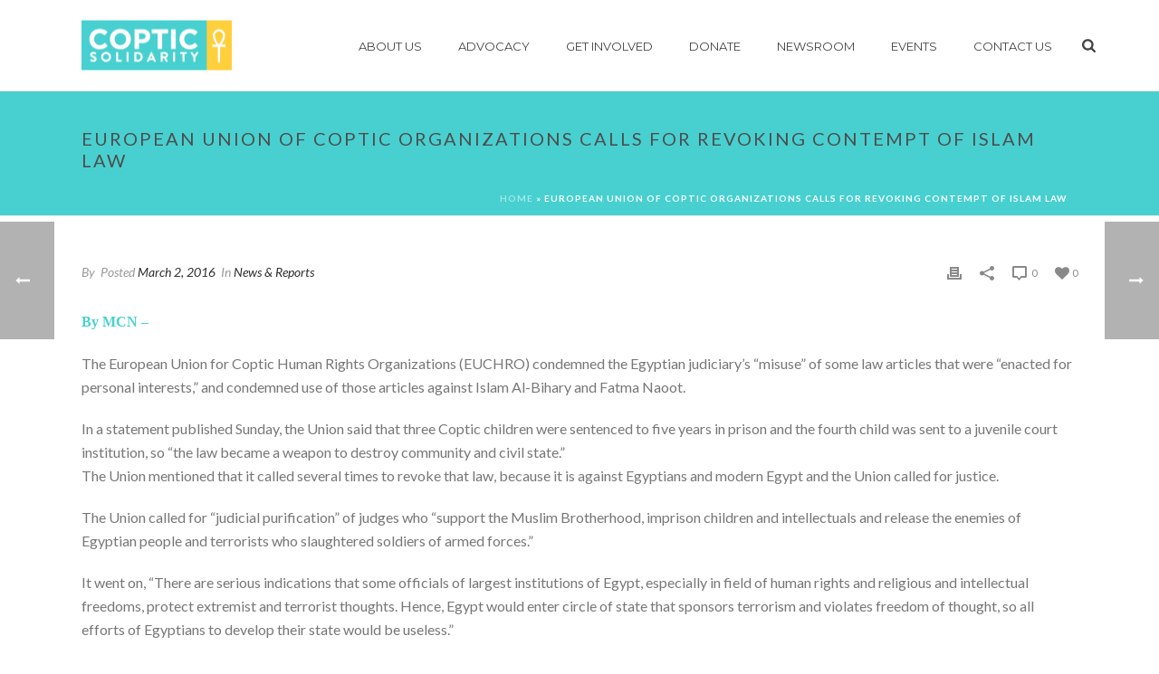

--- FILE ---
content_type: text/html; charset=UTF-8
request_url: https://www.copticsolidarity.org/2016/03/02/european-union-of-coptic-organizations-calls-for-revoking-contempt-of-islam-law/
body_size: 26023
content:
<!DOCTYPE html>
<html lang="en-US" >
<head>
	
<meta charset="UTF-8" />
<meta name="viewport" content="width=device-width, initial-scale=1.0, minimum-scale=1.0, maximum-scale=1.0, user-scalable=0" />
<meta http-equiv="X-UA-Compatible" content="IE=edge,chrome=1" />
<meta name="format-detection" content="telephone=no">
<script type="text/javascript">var ajaxurl = "https://www.copticsolidarity.org/wp-admin/admin-ajax.php"</script>
		<style id="critical-path-css" type="text/css">
			body,html{width:100%;height:100%;margin:0;padding:0}.page-preloader{top:0;left:0;z-index:999;position:fixed;height:100%;width:100%;text-align:center}.preloader-preview-area{-webkit-animation-delay:-.2s;animation-delay:-.2s;top:50%;-webkit-transform:translateY(100%);-ms-transform:translateY(100%);transform:translateY(100%);margin-top:10px;max-height:calc(50% - 20px);opacity:1;width:100%;text-align:center;position:absolute}.preloader-logo{max-width:90%;top:50%;-webkit-transform:translateY(-100%);-ms-transform:translateY(-100%);transform:translateY(-100%);margin:-10px auto 0 auto;max-height:calc(50% - 20px);opacity:1;position:relative}.ball-pulse>div{width:15px;height:15px;border-radius:100%;margin:2px;-webkit-animation-fill-mode:both;animation-fill-mode:both;display:inline-block;-webkit-animation:ball-pulse .75s infinite cubic-bezier(.2,.68,.18,1.08);animation:ball-pulse .75s infinite cubic-bezier(.2,.68,.18,1.08)}.ball-pulse>div:nth-child(1){-webkit-animation-delay:-.36s;animation-delay:-.36s}.ball-pulse>div:nth-child(2){-webkit-animation-delay:-.24s;animation-delay:-.24s}.ball-pulse>div:nth-child(3){-webkit-animation-delay:-.12s;animation-delay:-.12s}@-webkit-keyframes ball-pulse{0%{-webkit-transform:scale(1);transform:scale(1);opacity:1}45%{-webkit-transform:scale(.1);transform:scale(.1);opacity:.7}80%{-webkit-transform:scale(1);transform:scale(1);opacity:1}}@keyframes ball-pulse{0%{-webkit-transform:scale(1);transform:scale(1);opacity:1}45%{-webkit-transform:scale(.1);transform:scale(.1);opacity:.7}80%{-webkit-transform:scale(1);transform:scale(1);opacity:1}}.ball-clip-rotate-pulse{position:relative;-webkit-transform:translateY(-15px) translateX(-10px);-ms-transform:translateY(-15px) translateX(-10px);transform:translateY(-15px) translateX(-10px);display:inline-block}.ball-clip-rotate-pulse>div{-webkit-animation-fill-mode:both;animation-fill-mode:both;position:absolute;top:0;left:0;border-radius:100%}.ball-clip-rotate-pulse>div:first-child{height:36px;width:36px;top:7px;left:-7px;-webkit-animation:ball-clip-rotate-pulse-scale 1s 0s cubic-bezier(.09,.57,.49,.9) infinite;animation:ball-clip-rotate-pulse-scale 1s 0s cubic-bezier(.09,.57,.49,.9) infinite}.ball-clip-rotate-pulse>div:last-child{position:absolute;width:50px;height:50px;left:-16px;top:-2px;background:0 0;border:2px solid;-webkit-animation:ball-clip-rotate-pulse-rotate 1s 0s cubic-bezier(.09,.57,.49,.9) infinite;animation:ball-clip-rotate-pulse-rotate 1s 0s cubic-bezier(.09,.57,.49,.9) infinite;-webkit-animation-duration:1s;animation-duration:1s}@-webkit-keyframes ball-clip-rotate-pulse-rotate{0%{-webkit-transform:rotate(0) scale(1);transform:rotate(0) scale(1)}50%{-webkit-transform:rotate(180deg) scale(.6);transform:rotate(180deg) scale(.6)}100%{-webkit-transform:rotate(360deg) scale(1);transform:rotate(360deg) scale(1)}}@keyframes ball-clip-rotate-pulse-rotate{0%{-webkit-transform:rotate(0) scale(1);transform:rotate(0) scale(1)}50%{-webkit-transform:rotate(180deg) scale(.6);transform:rotate(180deg) scale(.6)}100%{-webkit-transform:rotate(360deg) scale(1);transform:rotate(360deg) scale(1)}}@-webkit-keyframes ball-clip-rotate-pulse-scale{30%{-webkit-transform:scale(.3);transform:scale(.3)}100%{-webkit-transform:scale(1);transform:scale(1)}}@keyframes ball-clip-rotate-pulse-scale{30%{-webkit-transform:scale(.3);transform:scale(.3)}100%{-webkit-transform:scale(1);transform:scale(1)}}@-webkit-keyframes square-spin{25%{-webkit-transform:perspective(100px) rotateX(180deg) rotateY(0);transform:perspective(100px) rotateX(180deg) rotateY(0)}50%{-webkit-transform:perspective(100px) rotateX(180deg) rotateY(180deg);transform:perspective(100px) rotateX(180deg) rotateY(180deg)}75%{-webkit-transform:perspective(100px) rotateX(0) rotateY(180deg);transform:perspective(100px) rotateX(0) rotateY(180deg)}100%{-webkit-transform:perspective(100px) rotateX(0) rotateY(0);transform:perspective(100px) rotateX(0) rotateY(0)}}@keyframes square-spin{25%{-webkit-transform:perspective(100px) rotateX(180deg) rotateY(0);transform:perspective(100px) rotateX(180deg) rotateY(0)}50%{-webkit-transform:perspective(100px) rotateX(180deg) rotateY(180deg);transform:perspective(100px) rotateX(180deg) rotateY(180deg)}75%{-webkit-transform:perspective(100px) rotateX(0) rotateY(180deg);transform:perspective(100px) rotateX(0) rotateY(180deg)}100%{-webkit-transform:perspective(100px) rotateX(0) rotateY(0);transform:perspective(100px) rotateX(0) rotateY(0)}}.square-spin{display:inline-block}.square-spin>div{-webkit-animation-fill-mode:both;animation-fill-mode:both;width:50px;height:50px;-webkit-animation:square-spin 3s 0s cubic-bezier(.09,.57,.49,.9) infinite;animation:square-spin 3s 0s cubic-bezier(.09,.57,.49,.9) infinite}.cube-transition{position:relative;-webkit-transform:translate(-25px,-25px);-ms-transform:translate(-25px,-25px);transform:translate(-25px,-25px);display:inline-block}.cube-transition>div{-webkit-animation-fill-mode:both;animation-fill-mode:both;width:15px;height:15px;position:absolute;top:-5px;left:-5px;-webkit-animation:cube-transition 1.6s 0s infinite ease-in-out;animation:cube-transition 1.6s 0s infinite ease-in-out}.cube-transition>div:last-child{-webkit-animation-delay:-.8s;animation-delay:-.8s}@-webkit-keyframes cube-transition{25%{-webkit-transform:translateX(50px) scale(.5) rotate(-90deg);transform:translateX(50px) scale(.5) rotate(-90deg)}50%{-webkit-transform:translate(50px,50px) rotate(-180deg);transform:translate(50px,50px) rotate(-180deg)}75%{-webkit-transform:translateY(50px) scale(.5) rotate(-270deg);transform:translateY(50px) scale(.5) rotate(-270deg)}100%{-webkit-transform:rotate(-360deg);transform:rotate(-360deg)}}@keyframes cube-transition{25%{-webkit-transform:translateX(50px) scale(.5) rotate(-90deg);transform:translateX(50px) scale(.5) rotate(-90deg)}50%{-webkit-transform:translate(50px,50px) rotate(-180deg);transform:translate(50px,50px) rotate(-180deg)}75%{-webkit-transform:translateY(50px) scale(.5) rotate(-270deg);transform:translateY(50px) scale(.5) rotate(-270deg)}100%{-webkit-transform:rotate(-360deg);transform:rotate(-360deg)}}.ball-scale>div{border-radius:100%;margin:2px;-webkit-animation-fill-mode:both;animation-fill-mode:both;display:inline-block;height:60px;width:60px;-webkit-animation:ball-scale 1s 0s ease-in-out infinite;animation:ball-scale 1s 0s ease-in-out infinite}@-webkit-keyframes ball-scale{0%{-webkit-transform:scale(0);transform:scale(0)}100%{-webkit-transform:scale(1);transform:scale(1);opacity:0}}@keyframes ball-scale{0%{-webkit-transform:scale(0);transform:scale(0)}100%{-webkit-transform:scale(1);transform:scale(1);opacity:0}}.line-scale>div{-webkit-animation-fill-mode:both;animation-fill-mode:both;display:inline-block;width:5px;height:50px;border-radius:2px;margin:2px}.line-scale>div:nth-child(1){-webkit-animation:line-scale 1s -.5s infinite cubic-bezier(.2,.68,.18,1.08);animation:line-scale 1s -.5s infinite cubic-bezier(.2,.68,.18,1.08)}.line-scale>div:nth-child(2){-webkit-animation:line-scale 1s -.4s infinite cubic-bezier(.2,.68,.18,1.08);animation:line-scale 1s -.4s infinite cubic-bezier(.2,.68,.18,1.08)}.line-scale>div:nth-child(3){-webkit-animation:line-scale 1s -.3s infinite cubic-bezier(.2,.68,.18,1.08);animation:line-scale 1s -.3s infinite cubic-bezier(.2,.68,.18,1.08)}.line-scale>div:nth-child(4){-webkit-animation:line-scale 1s -.2s infinite cubic-bezier(.2,.68,.18,1.08);animation:line-scale 1s -.2s infinite cubic-bezier(.2,.68,.18,1.08)}.line-scale>div:nth-child(5){-webkit-animation:line-scale 1s -.1s infinite cubic-bezier(.2,.68,.18,1.08);animation:line-scale 1s -.1s infinite cubic-bezier(.2,.68,.18,1.08)}@-webkit-keyframes line-scale{0%{-webkit-transform:scaley(1);transform:scaley(1)}50%{-webkit-transform:scaley(.4);transform:scaley(.4)}100%{-webkit-transform:scaley(1);transform:scaley(1)}}@keyframes line-scale{0%{-webkit-transform:scaley(1);transform:scaley(1)}50%{-webkit-transform:scaley(.4);transform:scaley(.4)}100%{-webkit-transform:scaley(1);transform:scaley(1)}}.ball-scale-multiple{position:relative;-webkit-transform:translateY(30px);-ms-transform:translateY(30px);transform:translateY(30px);display:inline-block}.ball-scale-multiple>div{border-radius:100%;-webkit-animation-fill-mode:both;animation-fill-mode:both;margin:2px;position:absolute;left:-30px;top:0;opacity:0;margin:0;width:50px;height:50px;-webkit-animation:ball-scale-multiple 1s 0s linear infinite;animation:ball-scale-multiple 1s 0s linear infinite}.ball-scale-multiple>div:nth-child(2){-webkit-animation-delay:-.2s;animation-delay:-.2s}.ball-scale-multiple>div:nth-child(3){-webkit-animation-delay:-.2s;animation-delay:-.2s}@-webkit-keyframes ball-scale-multiple{0%{-webkit-transform:scale(0);transform:scale(0);opacity:0}5%{opacity:1}100%{-webkit-transform:scale(1);transform:scale(1);opacity:0}}@keyframes ball-scale-multiple{0%{-webkit-transform:scale(0);transform:scale(0);opacity:0}5%{opacity:1}100%{-webkit-transform:scale(1);transform:scale(1);opacity:0}}.ball-pulse-sync{display:inline-block}.ball-pulse-sync>div{width:15px;height:15px;border-radius:100%;margin:2px;-webkit-animation-fill-mode:both;animation-fill-mode:both;display:inline-block}.ball-pulse-sync>div:nth-child(1){-webkit-animation:ball-pulse-sync .6s -.21s infinite ease-in-out;animation:ball-pulse-sync .6s -.21s infinite ease-in-out}.ball-pulse-sync>div:nth-child(2){-webkit-animation:ball-pulse-sync .6s -.14s infinite ease-in-out;animation:ball-pulse-sync .6s -.14s infinite ease-in-out}.ball-pulse-sync>div:nth-child(3){-webkit-animation:ball-pulse-sync .6s -70ms infinite ease-in-out;animation:ball-pulse-sync .6s -70ms infinite ease-in-out}@-webkit-keyframes ball-pulse-sync{33%{-webkit-transform:translateY(10px);transform:translateY(10px)}66%{-webkit-transform:translateY(-10px);transform:translateY(-10px)}100%{-webkit-transform:translateY(0);transform:translateY(0)}}@keyframes ball-pulse-sync{33%{-webkit-transform:translateY(10px);transform:translateY(10px)}66%{-webkit-transform:translateY(-10px);transform:translateY(-10px)}100%{-webkit-transform:translateY(0);transform:translateY(0)}}.transparent-circle{display:inline-block;border-top:.5em solid rgba(255,255,255,.2);border-right:.5em solid rgba(255,255,255,.2);border-bottom:.5em solid rgba(255,255,255,.2);border-left:.5em solid #fff;-webkit-transform:translateZ(0);transform:translateZ(0);-webkit-animation:transparent-circle 1.1s infinite linear;animation:transparent-circle 1.1s infinite linear;width:50px;height:50px;border-radius:50%}.transparent-circle:after{border-radius:50%;width:10em;height:10em}@-webkit-keyframes transparent-circle{0%{-webkit-transform:rotate(0);transform:rotate(0)}100%{-webkit-transform:rotate(360deg);transform:rotate(360deg)}}@keyframes transparent-circle{0%{-webkit-transform:rotate(0);transform:rotate(0)}100%{-webkit-transform:rotate(360deg);transform:rotate(360deg)}}.ball-spin-fade-loader{position:relative;top:-10px;left:-10px;display:inline-block}.ball-spin-fade-loader>div{width:15px;height:15px;border-radius:100%;margin:2px;-webkit-animation-fill-mode:both;animation-fill-mode:both;position:absolute;-webkit-animation:ball-spin-fade-loader 1s infinite linear;animation:ball-spin-fade-loader 1s infinite linear}.ball-spin-fade-loader>div:nth-child(1){top:25px;left:0;animation-delay:-.84s;-webkit-animation-delay:-.84s}.ball-spin-fade-loader>div:nth-child(2){top:17.05px;left:17.05px;animation-delay:-.72s;-webkit-animation-delay:-.72s}.ball-spin-fade-loader>div:nth-child(3){top:0;left:25px;animation-delay:-.6s;-webkit-animation-delay:-.6s}.ball-spin-fade-loader>div:nth-child(4){top:-17.05px;left:17.05px;animation-delay:-.48s;-webkit-animation-delay:-.48s}.ball-spin-fade-loader>div:nth-child(5){top:-25px;left:0;animation-delay:-.36s;-webkit-animation-delay:-.36s}.ball-spin-fade-loader>div:nth-child(6){top:-17.05px;left:-17.05px;animation-delay:-.24s;-webkit-animation-delay:-.24s}.ball-spin-fade-loader>div:nth-child(7){top:0;left:-25px;animation-delay:-.12s;-webkit-animation-delay:-.12s}.ball-spin-fade-loader>div:nth-child(8){top:17.05px;left:-17.05px;animation-delay:0s;-webkit-animation-delay:0s}@-webkit-keyframes ball-spin-fade-loader{50%{opacity:.3;-webkit-transform:scale(.4);transform:scale(.4)}100%{opacity:1;-webkit-transform:scale(1);transform:scale(1)}}@keyframes ball-spin-fade-loader{50%{opacity:.3;-webkit-transform:scale(.4);transform:scale(.4)}100%{opacity:1;-webkit-transform:scale(1);transform:scale(1)}}		</style>

		
	<!-- This site is optimized with the Yoast SEO plugin v14.8.1 - https://yoast.com/wordpress/plugins/seo/ -->
	<title>European Union of Coptic Organizations calls for revoking contempt of Islam law - Coptic Solidarity</title>
	<meta name="robots" content="index, follow" />
	<meta name="googlebot" content="index, follow, max-snippet:-1, max-image-preview:large, max-video-preview:-1" />
	<meta name="bingbot" content="index, follow, max-snippet:-1, max-image-preview:large, max-video-preview:-1" />
	<link rel="canonical" href="https://www.copticsolidarity.org/2016/03/02/european-union-of-coptic-organizations-calls-for-revoking-contempt-of-islam-law/" />
	<meta property="og:locale" content="en_US" />
	<meta property="og:type" content="article" />
	<meta property="og:title" content="European Union of Coptic Organizations calls for revoking contempt of Islam law - Coptic Solidarity" />
	<meta property="og:description" content="By MCN &#8211;  The European Union for Coptic Human Rights Organizations (EUCHRO) condemned the Egyptian judiciary&#8217;s &#8220;misuse&#8221; of some law articles that were &#8220;enacted for personal interests,&#8221; and condemned use of those articles against Islam Al-Bihary and Fatma Naoot. In a statement published Sunday, the Union said that three Coptic children were sentenced to five [&hellip;]" />
	<meta property="og:url" content="https://www.copticsolidarity.org/2016/03/02/european-union-of-coptic-organizations-calls-for-revoking-contempt-of-islam-law/" />
	<meta property="og:site_name" content="Coptic Solidarity" />
	<meta property="article:publisher" content="https://www.facebook.com/Coptic-Solidarity-113863238633040" />
	<meta property="article:published_time" content="2016-03-02T20:02:47+00:00" />
	<meta property="article:modified_time" content="2020-04-09T20:03:45+00:00" />
	<meta name="twitter:card" content="summary_large_image" />
	<script type="application/ld+json" class="yoast-schema-graph">{"@context":"https://schema.org","@graph":[{"@type":"Organization","@id":"https://www.copticsolidarity.org/#organization","name":"Coptic Solidarity","url":"https://www.copticsolidarity.org/","sameAs":["https://www.facebook.com/Coptic-Solidarity-113863238633040"],"logo":{"@type":"ImageObject","@id":"https://www.copticsolidarity.org/#logo","inLanguage":"en-US","url":"https://www.copticsolidarity.org/wp-content/uploads/2019/02/logo-e1447995418310.png","width":166,"height":55,"caption":"Coptic Solidarity"},"image":{"@id":"https://www.copticsolidarity.org/#logo"}},{"@type":"WebSite","@id":"https://www.copticsolidarity.org/#website","url":"https://www.copticsolidarity.org/","name":"Coptic Solidarity","description":"Advocacy for equality","publisher":{"@id":"https://www.copticsolidarity.org/#organization"},"potentialAction":[{"@type":"SearchAction","target":"https://www.copticsolidarity.org/?s={search_term_string}","query-input":"required name=search_term_string"}],"inLanguage":"en-US"},{"@type":"WebPage","@id":"https://www.copticsolidarity.org/2016/03/02/european-union-of-coptic-organizations-calls-for-revoking-contempt-of-islam-law/#webpage","url":"https://www.copticsolidarity.org/2016/03/02/european-union-of-coptic-organizations-calls-for-revoking-contempt-of-islam-law/","name":"European Union of Coptic Organizations calls for revoking contempt of Islam law - Coptic Solidarity","isPartOf":{"@id":"https://www.copticsolidarity.org/#website"},"datePublished":"2016-03-02T20:02:47+00:00","dateModified":"2020-04-09T20:03:45+00:00","breadcrumb":{"@id":"https://www.copticsolidarity.org/2016/03/02/european-union-of-coptic-organizations-calls-for-revoking-contempt-of-islam-law/#breadcrumb"},"inLanguage":"en-US","potentialAction":[{"@type":"ReadAction","target":["https://www.copticsolidarity.org/2016/03/02/european-union-of-coptic-organizations-calls-for-revoking-contempt-of-islam-law/"]}]},{"@type":"BreadcrumbList","@id":"https://www.copticsolidarity.org/2016/03/02/european-union-of-coptic-organizations-calls-for-revoking-contempt-of-islam-law/#breadcrumb","itemListElement":[{"@type":"ListItem","position":1,"item":{"@type":"WebPage","@id":"https://www.copticsolidarity.org/","url":"https://www.copticsolidarity.org/","name":"Home"}},{"@type":"ListItem","position":2,"item":{"@type":"WebPage","@id":"https://www.copticsolidarity.org/2016/03/02/european-union-of-coptic-organizations-calls-for-revoking-contempt-of-islam-law/","url":"https://www.copticsolidarity.org/2016/03/02/european-union-of-coptic-organizations-calls-for-revoking-contempt-of-islam-law/","name":"European Union of Coptic Organizations calls for revoking contempt of Islam law"}}]},{"@type":"Article","@id":"https://www.copticsolidarity.org/2016/03/02/european-union-of-coptic-organizations-calls-for-revoking-contempt-of-islam-law/#article","isPartOf":{"@id":"https://www.copticsolidarity.org/2016/03/02/european-union-of-coptic-organizations-calls-for-revoking-contempt-of-islam-law/#webpage"},"author":{"@id":"https://www.copticsolidarity.org/#/schema/person/89eff44c45e8f994ac3fd18733ae68bb"},"headline":"European Union of Coptic Organizations calls for revoking contempt of Islam law","datePublished":"2016-03-02T20:02:47+00:00","dateModified":"2020-04-09T20:03:45+00:00","mainEntityOfPage":{"@id":"https://www.copticsolidarity.org/2016/03/02/european-union-of-coptic-organizations-calls-for-revoking-contempt-of-islam-law/#webpage"},"publisher":{"@id":"https://www.copticsolidarity.org/#organization"},"articleSection":"News &amp; Reports","inLanguage":"en-US"},{"@type":"Person","@id":"https://www.copticsolidarity.org/#/schema/person/89eff44c45e8f994ac3fd18733ae68bb","name":"admin","image":{"@type":"ImageObject","@id":"https://www.copticsolidarity.org/#personlogo","inLanguage":"en-US","url":"https://secure.gravatar.com/avatar/5baab0d53e147264575596b908e72d57?s=96&d=mm&r=g","caption":"admin"}}]}</script>
	<!-- / Yoast SEO plugin. -->


<link rel='dns-prefetch' href='//www.copticsolidarity.org' />
<link rel='dns-prefetch' href='//platform-api.sharethis.com' />
<link rel='dns-prefetch' href='//s.w.org' />
<link rel="alternate" type="application/rss+xml" title="Coptic Solidarity &raquo; Feed" href="https://www.copticsolidarity.org/feed/" />

<link rel="shortcut icon" href="https://www.copticsolidarity.org/wp-content/uploads/2015/11/favicon.ico"  />
<script type="text/javascript">
window.abb = {};
php = {};
window.PHP = {};
PHP.ajax = "https://www.copticsolidarity.org/wp-admin/admin-ajax.php";PHP.wp_p_id = "832";var mk_header_parallax, mk_banner_parallax, mk_page_parallax, mk_footer_parallax, mk_body_parallax;
var mk_images_dir = "https://www.copticsolidarity.org/wp-content/themes/jupiter/assets/images",
mk_theme_js_path = "https://www.copticsolidarity.org/wp-content/themes/jupiter/assets/js",
mk_theme_dir = "https://www.copticsolidarity.org/wp-content/themes/jupiter",
mk_captcha_placeholder = "Enter Captcha",
mk_captcha_invalid_txt = "Invalid. Try again.",
mk_captcha_correct_txt = "Captcha correct.",
mk_responsive_nav_width = 1140,
mk_vertical_header_back = "Back",
mk_vertical_header_anim = "1",
mk_check_rtl = true,
mk_grid_width = 1140,
mk_ajax_search_option = "beside_nav",
mk_preloader_bg_color = "#ffffff",
mk_accent_color = "#48d0d0",
mk_go_to_top =  "true",
mk_smooth_scroll =  "true",
mk_preloader_bar_color = "#48d0d0",
mk_preloader_logo = "";
var mk_header_parallax = false,
mk_banner_parallax = false,
mk_footer_parallax = false,
mk_body_parallax = false,
mk_no_more_posts = "No More Posts",
mk_typekit_id   = "",
mk_google_fonts = ["Lato:100italic,200italic,300italic,400italic,500italic,600italic,700italic,800italic,900italic,100,200,300,400,500,600,700,800,900","Montserrat:100italic,200italic,300italic,400italic,500italic,600italic,700italic,800italic,900italic,100,200,300,400,500,600,700,800,900"],
mk_global_lazyload = true;
</script>
<link rel='stylesheet' id='WP_PYMNT_css_1-css'  href='https://www.copticsolidarity.org/wp-content/plugins/wp-payment/css/style.css?ver=f3d38b63fee2f3e40bdcd8b29cec8b44' type='text/css' media='all' />
<link rel='stylesheet' id='WP_PYMNT_css_2-css'  href='https://www.copticsolidarity.org/wp-content/plugins/wp-payment/css/tab.css?ver=f3d38b63fee2f3e40bdcd8b29cec8b44' type='text/css' media='all' />
<link rel='stylesheet' id='layerslider-css'  href='https://www.copticsolidarity.org/wp-content/plugins/LayerSlider/static/layerslider/css/layerslider.css?ver=6.8.4' type='text/css' media='all' />
<link rel='stylesheet' id='wp-block-library-css'  href='https://www.copticsolidarity.org/wp-includes/css/dist/block-library/style.min.css?ver=f3d38b63fee2f3e40bdcd8b29cec8b44' type='text/css' media='all' />
<link rel='stylesheet' id='responsive-lightbox-nivo_lightbox-css-css'  href='https://www.copticsolidarity.org/wp-content/plugins/responsive-lightbox-lite/assets/nivo-lightbox/nivo-lightbox.css?ver=f3d38b63fee2f3e40bdcd8b29cec8b44' type='text/css' media='all' />
<link rel='stylesheet' id='responsive-lightbox-nivo_lightbox-css-d-css'  href='https://www.copticsolidarity.org/wp-content/plugins/responsive-lightbox-lite/assets/nivo-lightbox/themes/default/default.css?ver=f3d38b63fee2f3e40bdcd8b29cec8b44' type='text/css' media='all' />
<link rel='stylesheet' id='rs-plugin-settings-css'  href='https://www.copticsolidarity.org/wp-content/plugins/revslider/public/assets/css/settings.css?ver=5.4.8.3' type='text/css' media='all' />
<style id='rs-plugin-settings-inline-css' type='text/css'>
#rs-demo-id {}
</style>
<link rel='stylesheet' id='theme-styles-css'  href='https://www.copticsolidarity.org/wp-content/themes/jupiter/assets/stylesheet/min/full-styles.6.0.2.css?ver=1592345544' type='text/css' media='all' />
<style id='theme-styles-inline-css' type='text/css'>
body { background-color:#fff; } .hb-custom-header #mk-page-introduce, .mk-header { background-color:#48d0d0;background-size:cover;-webkit-background-size:cover;-moz-background-size:cover; } .hb-custom-header > div, .mk-header-bg { background-color:#fff; } .mk-classic-nav-bg { background-color:#fff; } .master-holder-bg { background-color:#fff; } #mk-footer { background-color:#3d4045; } #mk-boxed-layout { -webkit-box-shadow:0 0 0px rgba(0, 0, 0, 0); -moz-box-shadow:0 0 0px rgba(0, 0, 0, 0); box-shadow:0 0 0px rgba(0, 0, 0, 0); } .mk-news-tab .mk-tabs-tabs .is-active a, .mk-fancy-title.pattern-style span, .mk-fancy-title.pattern-style.color-gradient span:after, .page-bg-color { background-color:#fff; } .page-title { font-size:20px; color:#4d4d4d; text-transform:uppercase; font-weight:inherit; letter-spacing:2px; } .page-subtitle { font-size:14px; line-height:100%; color:#a3a3a3; font-size:14px; text-transform:none; } .mk-header { border-bottom:1px solid #ededed; } .header-style-1 .mk-header-padding-wrapper, .header-style-2 .mk-header-padding-wrapper, .header-style-3 .mk-header-padding-wrapper { padding-top:101px; } body { font-family:Lucida Sans, Lucida Grande, Lucida Sans Unicode, sans-serif } body, h1, h2 { font-family:Lato } h4, h5, .main-navigation-ul, .mk-vm-menuwrapper, #mk-footer-navigation ul li a, .mk-button { font-family:Montserrat } @font-face { font-family:'star'; src:url('https://www.copticsolidarity.org/wp-content/themes/jupiter/assets/stylesheet/fonts/star/font.eot'); src:url('https://www.copticsolidarity.org/wp-content/themes/jupiter/assets/stylesheet/fonts/star/font.eot?#iefix') format('embedded-opentype'), url('https://www.copticsolidarity.org/wp-content/themes/jupiter/assets/stylesheet/fonts/star/font.woff') format('woff'), url('https://www.copticsolidarity.org/wp-content/themes/jupiter/assets/stylesheet/fonts/star/font.ttf') format('truetype'), url('https://www.copticsolidarity.org/wp-content/themes/jupiter/assets/stylesheet/fonts/star/font.svg#star') format('svg'); font-weight:normal; font-style:normal; } @font-face { font-family:'WooCommerce'; src:url('https://www.copticsolidarity.org/wp-content/themes/jupiter/assets/stylesheet/fonts/woocommerce/font.eot'); src:url('https://www.copticsolidarity.org/wp-content/themes/jupiter/assets/stylesheet/fonts/woocommerce/font.eot?#iefix') format('embedded-opentype'), url('https://www.copticsolidarity.org/wp-content/themes/jupiter/assets/stylesheet/fonts/woocommerce/font.woff') format('woff'), url('https://www.copticsolidarity.org/wp-content/themes/jupiter/assets/stylesheet/fonts/woocommerce/font.ttf') format('truetype'), url('https://www.copticsolidarity.org/wp-content/themes/jupiter/assets/stylesheet/fonts/woocommerce/font.svg#WooCommerce') format('svg'); font-weight:normal; font-style:normal; }.mk-edge-slider .edge-title-area { margin-top:12%; } .mk-edge-slider .edge-title { margin-bottom:0px; } .homepagectasubtitle { margin-top:-10px; } .headersubtitle { margin-top:-20px; } .menutext { line-height:32px; }
</style>
<link rel='stylesheet' id='mkhb-grid-css'  href='https://www.copticsolidarity.org/wp-content/themes/jupiter/header-builder/includes/assets/css/mkhb-grid.css?ver=6.0.2' type='text/css' media='all' />
<link rel='stylesheet' id='mkhb-render-css'  href='https://www.copticsolidarity.org/wp-content/themes/jupiter/header-builder/includes/assets/css/mkhb-render.css?ver=6.0.2' type='text/css' media='all' />
<link rel='stylesheet' id='popup-maker-site-css'  href='//www.copticsolidarity.org/wp-content/uploads/pum/pum-site-styles.css?generated=1598652868&#038;ver=1.11.2' type='text/css' media='all' />
<link rel='stylesheet' id='theme-options-css'  href='https://www.copticsolidarity.org/wp-content/uploads/mk_assets/theme-options-production-1768601898.css?ver=1768601895' type='text/css' media='all' />
<script type='text/javascript' src='https://www.copticsolidarity.org/wp-includes/js/jquery/jquery.js?ver=1.12.4-wp' id='jquery-core-js'></script>
<script type='text/javascript' src='https://www.copticsolidarity.org/wp-content/plugins/wp-payment/js/jquery.pay.js?ver=f3d38b63fee2f3e40bdcd8b29cec8b44' id='WP_PYMNT_script_1-js'></script>
<script type='text/javascript' src='https://www.copticsolidarity.org/wp-content/themes/jupiter/assets/js/plugins/wp-enqueue/webfontloader.js?ver=f3d38b63fee2f3e40bdcd8b29cec8b44' id='mk-webfontloader-js'></script>
<script type='text/javascript' id='mk-webfontloader-js-after'>
WebFontConfig = {
	timeout: 2000
}

if ( mk_typekit_id.length > 0 ) {
	WebFontConfig.typekit = {
		id: mk_typekit_id
	}
}

if ( mk_google_fonts.length > 0 ) {
	WebFontConfig.google = {
		families:  mk_google_fonts
	}
}

if ( (mk_google_fonts.length > 0 || mk_typekit_id.length > 0) && navigator.userAgent.indexOf("Speed Insights") == -1) {
	WebFont.load( WebFontConfig );
}
		
</script>
<script type='text/javascript' id='layerslider-greensock-js-extra'>
/* <![CDATA[ */
var LS_Meta = {"v":"6.8.4"};
/* ]]> */
</script>
<script type='text/javascript' src='https://www.copticsolidarity.org/wp-content/plugins/LayerSlider/static/layerslider/js/greensock.js?ver=1.19.0' id='layerslider-greensock-js'></script>
<script type='text/javascript' src='https://www.copticsolidarity.org/wp-content/plugins/LayerSlider/static/layerslider/js/layerslider.kreaturamedia.jquery.js?ver=6.8.4' id='layerslider-js'></script>
<script type='text/javascript' src='https://www.copticsolidarity.org/wp-content/plugins/LayerSlider/static/layerslider/js/layerslider.transitions.js?ver=6.8.4' id='layerslider-transitions-js'></script>
<script type='text/javascript' src='https://www.copticsolidarity.org/wp-content/plugins/responsive-lightbox-lite/assets/nivo-lightbox/nivo-lightbox.min.js?ver=f3d38b63fee2f3e40bdcd8b29cec8b44' id='responsive-lightbox-nivo_lightbox-js'></script>
<script type='text/javascript' id='responsive-lightbox-lite-script-js-extra'>
/* <![CDATA[ */
var rllArgs = {"script":"nivo_lightbox","selector":"lightbox","custom_events":""};
/* ]]> */
</script>
<script type='text/javascript' src='https://www.copticsolidarity.org/wp-content/plugins/responsive-lightbox-lite/assets/inc/script.js?ver=f3d38b63fee2f3e40bdcd8b29cec8b44' id='responsive-lightbox-lite-script-js'></script>
<script type='text/javascript' src='https://www.copticsolidarity.org/wp-content/plugins/revslider/public/assets/js/jquery.themepunch.tools.min.js?ver=5.4.8.3' id='tp-tools-js'></script>
<script type='text/javascript' src='https://www.copticsolidarity.org/wp-content/plugins/revslider/public/assets/js/jquery.themepunch.revolution.min.js?ver=5.4.8.3' id='revmin-js'></script>
<script type='text/javascript' src='//platform-api.sharethis.com/js/sharethis.js#product=ga&#038;property=5f494a11ce58d10013c00d1c' id='googleanalytics-platform-sharethis-js'></script>
<meta name="generator" content="Powered by LayerSlider 6.8.4 - Multi-Purpose, Responsive, Parallax, Mobile-Friendly Slider Plugin for WordPress." />
<!-- LayerSlider updates and docs at: https://layerslider.kreaturamedia.com -->
<link rel="https://api.w.org/" href="https://www.copticsolidarity.org/wp-json/" /><link rel="alternate" type="application/json" href="https://www.copticsolidarity.org/wp-json/wp/v2/posts/832" /><link rel="EditURI" type="application/rsd+xml" title="RSD" href="https://www.copticsolidarity.org/xmlrpc.php?rsd" />
<link rel="wlwmanifest" type="application/wlwmanifest+xml" href="https://www.copticsolidarity.org/wp-includes/wlwmanifest.xml" /> 

<link rel='shortlink' href='https://www.copticsolidarity.org/?p=832' />
<link rel="alternate" type="application/json+oembed" href="https://www.copticsolidarity.org/wp-json/oembed/1.0/embed?url=https%3A%2F%2Fwww.copticsolidarity.org%2F2016%2F03%2F02%2Feuropean-union-of-coptic-organizations-calls-for-revoking-contempt-of-islam-law%2F" />
<link rel="alternate" type="text/xml+oembed" href="https://www.copticsolidarity.org/wp-json/oembed/1.0/embed?url=https%3A%2F%2Fwww.copticsolidarity.org%2F2016%2F03%2F02%2Feuropean-union-of-coptic-organizations-calls-for-revoking-contempt-of-islam-law%2F&#038;format=xml" />
<link rel="alternate" href="https://www.copticsolidarity.org/2016/03/02/european-union-of-coptic-organizations-calls-for-revoking-contempt-of-islam-law/" hreflang="x-default" /><script type="text/javascript">
(function(url){
	if(/(?:Chrome\/26\.0\.1410\.63 Safari\/537\.31|WordfenceTestMonBot)/.test(navigator.userAgent)){ return; }
	var addEvent = function(evt, handler) {
		if (window.addEventListener) {
			document.addEventListener(evt, handler, false);
		} else if (window.attachEvent) {
			document.attachEvent('on' + evt, handler);
		}
	};
	var removeEvent = function(evt, handler) {
		if (window.removeEventListener) {
			document.removeEventListener(evt, handler, false);
		} else if (window.detachEvent) {
			document.detachEvent('on' + evt, handler);
		}
	};
	var evts = 'contextmenu dblclick drag dragend dragenter dragleave dragover dragstart drop keydown keypress keyup mousedown mousemove mouseout mouseover mouseup mousewheel scroll'.split(' ');
	var logHuman = function() {
		if (window.wfLogHumanRan) { return; }
		window.wfLogHumanRan = true;
		var wfscr = document.createElement('script');
		wfscr.type = 'text/javascript';
		wfscr.async = true;
		wfscr.src = url + '&r=' + Math.random();
		(document.getElementsByTagName('head')[0]||document.getElementsByTagName('body')[0]).appendChild(wfscr);
		for (var i = 0; i < evts.length; i++) {
			removeEvent(evts[i], logHuman);
		}
	};
	for (var i = 0; i < evts.length; i++) {
		addEvent(evts[i], logHuman);
	}
})('//www.copticsolidarity.org/?wordfence_lh=1&hid=A61AE58A42E6CAB3E76ED84A723F5B53');
</script><script> var isTest = false; </script>
<style id="js-media-query-css">.mk-event-countdown-ul:media(max-width:750px) li{width:90%;display:block;margin:0 auto 15px}.mk-event-countdown-ul-block li{width:90%;display:block;margin:0 auto 15px}.mk-process-steps:media(max-width:960px) ul:before{display:none!important}.mk-process-steps:media(max-width:960px) li{margin-bottom:30px!important;width:100%!important;text-align:center}</style><meta itemprop="author" content="" /><meta itemprop="datePublished" content="March 2, 2016" /><meta itemprop="dateModified" content="April 9, 2020" /><meta itemprop="publisher" content="Coptic Solidarity" /><style type="text/css">.recentcomments a{display:inline !important;padding:0 !important;margin:0 !important;}</style><meta name="generator" content="Powered by WPBakery Page Builder - drag and drop page builder for WordPress."/>
<!--[if lte IE 9]><link rel="stylesheet" type="text/css" href="https://www.copticsolidarity.org/wp-content/plugins/js_composer_theme/assets/css/vc_lte_ie9.min.css" media="screen"><![endif]--><script>
(function() {
	(function (i, s, o, g, r, a, m) {
		i['GoogleAnalyticsObject'] = r;
		i[r] = i[r] || function () {
				(i[r].q = i[r].q || []).push(arguments)
			}, i[r].l = 1 * new Date();
		a = s.createElement(o),
			m = s.getElementsByTagName(o)[0];
		a.async = 1;
		a.src = g;
		m.parentNode.insertBefore(a, m)
	})(window, document, 'script', 'https://google-analytics.com/analytics.js', 'ga');

	ga('create', 'UA-41321505-1', 'auto');
			ga('send', 'pageview');
	})();
</script>
<meta name="generator" content="Powered by Slider Revolution 5.4.8.3 - responsive, Mobile-Friendly Slider Plugin for WordPress with comfortable drag and drop interface." />
<script type="text/javascript">function setREVStartSize(e){									
						try{ e.c=jQuery(e.c);var i=jQuery(window).width(),t=9999,r=0,n=0,l=0,f=0,s=0,h=0;
							if(e.responsiveLevels&&(jQuery.each(e.responsiveLevels,function(e,f){f>i&&(t=r=f,l=e),i>f&&f>r&&(r=f,n=e)}),t>r&&(l=n)),f=e.gridheight[l]||e.gridheight[0]||e.gridheight,s=e.gridwidth[l]||e.gridwidth[0]||e.gridwidth,h=i/s,h=h>1?1:h,f=Math.round(h*f),"fullscreen"==e.sliderLayout){var u=(e.c.width(),jQuery(window).height());if(void 0!=e.fullScreenOffsetContainer){var c=e.fullScreenOffsetContainer.split(",");if (c) jQuery.each(c,function(e,i){u=jQuery(i).length>0?u-jQuery(i).outerHeight(!0):u}),e.fullScreenOffset.split("%").length>1&&void 0!=e.fullScreenOffset&&e.fullScreenOffset.length>0?u-=jQuery(window).height()*parseInt(e.fullScreenOffset,0)/100:void 0!=e.fullScreenOffset&&e.fullScreenOffset.length>0&&(u-=parseInt(e.fullScreenOffset,0))}f=u}else void 0!=e.minHeight&&f<e.minHeight&&(f=e.minHeight);e.c.closest(".rev_slider_wrapper").css({height:f})					
						}catch(d){console.log("Failure at Presize of Slider:"+d)}						
					};</script>
<meta name="generator" content="Jupiter 6.0.2" />
<noscript><style type="text/css"> .wpb_animate_when_almost_visible { opacity: 1; }</style></noscript>	
	
	<!-- Google tag (gtag.js) -->
<script async src="https://www.googletagmanager.com/gtag/js?id=G-5V04567W27"></script>
<script>
  window.dataLayer = window.dataLayer || [];
  function gtag(){dataLayer.push(arguments);}
  gtag('js', new Date());

  gtag('config', 'G-5V04567W27');
</script>
	
	
	
	
</head>

<body data-rsssl=1 class="post-template-default single single-post postid-832 single-format-standard multiple-domain-www-copticsolidarity-org wpb-js-composer js-comp-ver-5.4.5 vc_responsive" itemscope="itemscope" itemtype="https://schema.org/WebPage"  data-adminbar="">

	
	<!-- Target for scroll anchors to achieve native browser bahaviour + possible enhancements like smooth scrolling -->
	<div id="top-of-page"></div>

		<div id="mk-boxed-layout">

			<div id="mk-theme-container" >

				 
    <header data-height='100'
                data-sticky-height='100'
                data-responsive-height='90'
                data-transparent-skin=''
                data-header-style='1'
                data-sticky-style='fixed'
                data-sticky-offset='70%' id="mk-header-1" class="mk-header header-style-1 header-align-left  toolbar-false menu-hover-5 sticky-style-fixed mk-background-stretch boxed-header " role="banner" itemscope="itemscope" itemtype="https://schema.org/WPHeader" >
                    <div class="mk-header-holder">
                                <div class="mk-header-inner add-header-height">

                    <div class="mk-header-bg "></div>

                    
                                                <div class="mk-grid header-grid">
                    
                            <div class="mk-header-nav-container one-row-style menu-hover-style-5" role="navigation" itemscope="itemscope" itemtype="https://schema.org/SiteNavigationElement" >
                                <nav class="mk-main-navigation js-main-nav"><ul id="menu-main-navigation" class="main-navigation-ul"><li id="menu-item-32816" class="menu-item menu-item-type-custom menu-item-object-custom menu-item-has-children no-mega-menu"><a class="menu-item-link js-smooth-scroll"  href="#">About Us</a>
<ul style="" class="sub-menu ">
	<li id="menu-item-123" class="menu-item menu-item-type-post_type menu-item-object-page"><a class="menu-item-link js-smooth-scroll"  href="https://www.copticsolidarity.org/about-us/who-are-the-copts/">Who are the Copts?</a></li>
	<li id="menu-item-169" class="menu-item menu-item-type-post_type menu-item-object-page"><a class="menu-item-link js-smooth-scroll"  href="https://www.copticsolidarity.org/about-us/who-is-coptic-solidarity/">Who is Coptic Solidarity?</a></li>
	<li id="menu-item-168" class="menu-item menu-item-type-post_type menu-item-object-page"><a class="menu-item-link js-smooth-scroll"  href="https://www.copticsolidarity.org/about-us/vision-mission/">Vision &#038; Mission</a></li>
	<li id="menu-item-167" class="menu-item menu-item-type-post_type menu-item-object-page"><a class="menu-item-link js-smooth-scroll"  href="https://www.copticsolidarity.org/about-us/leadership/">Leadership</a></li>
	<li id="menu-item-166" class="menu-item menu-item-type-post_type menu-item-object-page"><a class="menu-item-link js-smooth-scroll"  href="https://www.copticsolidarity.org/about-us/financial-accountability/">Financial Accountability</a></li>
</ul>
</li>
<li id="menu-item-23405" class="menu-item menu-item-type-post_type menu-item-object-page no-mega-menu"><a class="menu-item-link js-smooth-scroll"  href="https://www.copticsolidarity.org/advocacy/">Advocacy</a></li>
<li id="menu-item-9" class="menu-item menu-item-type-custom menu-item-object-custom menu-item-has-children no-mega-menu"><a class="menu-item-link js-smooth-scroll"  href="#">Get Involved</a>
<ul style="" class="sub-menu ">
	<li id="menu-item-303" class="menu-item menu-item-type-post_type menu-item-object-page"><a class="menu-item-link js-smooth-scroll"  href="https://www.copticsolidarity.org/get-involved/become-member/">Become a Member</a></li>
	<li id="menu-item-302" class="menu-item menu-item-type-post_type menu-item-object-page"><a class="menu-item-link js-smooth-scroll"  href="https://www.copticsolidarity.org/get-involved/newsletter/">Sign Up for Newsletter</a></li>
	<li id="menu-item-26996" class="menu-item menu-item-type-post_type menu-item-object-page"><a class="menu-item-link js-smooth-scroll"  href="https://www.copticsolidarity.org/get-involved/report-coptophobia/">Report Coptophobia</a></li>
	<li id="menu-item-301" class="menu-item menu-item-type-post_type menu-item-object-page"><a class="menu-item-link js-smooth-scroll"  href="https://www.copticsolidarity.org/get-involved/interns/">Interns</a></li>
</ul>
</li>
<li id="menu-item-13520" class="menu-item menu-item-type-post_type menu-item-object-page no-mega-menu"><a class="menu-item-link js-smooth-scroll"  href="https://www.copticsolidarity.org/donation/">Donate</a></li>
<li id="menu-item-297" class="menu-item menu-item-type-post_type menu-item-object-page menu-item-has-children no-mega-menu"><a class="menu-item-link js-smooth-scroll"  href="https://www.copticsolidarity.org/newsroom/">Newsroom</a>
<ul style="" class="sub-menu ">
	<li id="menu-item-966" class="menu-item menu-item-type-post_type menu-item-object-page"><a class="menu-item-link js-smooth-scroll"  href="https://www.copticsolidarity.org/newsroom/cs-releases-articles/">CS Releases &#038; Articles</a></li>
	<li id="menu-item-2815" class="menu-item menu-item-type-post_type menu-item-object-page"><a class="menu-item-link js-smooth-scroll"  href="https://www.copticsolidarity.org/newsroom/news-reports/">News &#038; Reports</a></li>
	<li id="menu-item-20522" class="menu-item menu-item-type-post_type menu-item-object-page"><a class="menu-item-link js-smooth-scroll"  href="https://www.copticsolidarity.org/newsroom/selected-opinion/">Selected Opinion</a></li>
	<li id="menu-item-2812" class="menu-item menu-item-type-post_type menu-item-object-page"><a class="menu-item-link js-smooth-scroll"  href="https://www.copticsolidarity.org/newsroom/in-arabic/">In Arabic – بالعربي</a></li>
</ul>
</li>
<li id="menu-item-22302" class="menu-item menu-item-type-post_type menu-item-object-page menu-item-has-children no-mega-menu"><a class="menu-item-link js-smooth-scroll"  href="https://www.copticsolidarity.org/events/">Events</a>
<ul style="" class="sub-menu ">
	<li id="menu-item-307" class="menu-item menu-item-type-post_type menu-item-object-page"><a class="menu-item-link js-smooth-scroll"  href="https://www.copticsolidarity.org/events/conferences/">Conferences</a></li>
	<li id="menu-item-21368" class="menu-item menu-item-type-post_type menu-item-object-page menu-item-has-children"><a class="menu-item-link js-smooth-scroll"  href="https://www.copticsolidarity.org/events/martyrs-day/">Martyrs’ Day</a><i class="menu-sub-level-arrow"><svg  class="mk-svg-icon" data-name="mk-icon-angle-right" data-cacheid="icon-696b026bc6efd" style=" height:16px; width: 5.7142857142857px; "  xmlns="http://www.w3.org/2000/svg" viewBox="0 0 640 1792"><path d="M595 960q0 13-10 23l-466 466q-10 10-23 10t-23-10l-50-50q-10-10-10-23t10-23l393-393-393-393q-10-10-10-23t10-23l50-50q10-10 23-10t23 10l466 466q10 10 10 23z"/></svg></i>
	<ul style="" class="sub-menu ">
		<li id="menu-item-32044" class="menu-item menu-item-type-custom menu-item-object-custom"><a class="menu-item-link js-smooth-scroll"  href="https://www.copticsolidarity.org/2016/10/07/coptic-solidaritys-launches-first-annual-modern-coptic-martyrs-remembrance-day-at-national-press-club/">MCMRD 2016 Event</a></li>
		<li id="menu-item-32045" class="menu-item menu-item-type-custom menu-item-object-custom"><a class="menu-item-link js-smooth-scroll"  href="https://www.copticsolidarity.org/2017/10/12/coptic-solidarity-report-2nd-annual-modern-coptic-martyrs-day/">MCMRD 2017 Event</a></li>
		<li id="menu-item-32046" class="menu-item menu-item-type-custom menu-item-object-custom"><a class="menu-item-link js-smooth-scroll"  href="https://www.copticsolidarity.org/2018/10/17/report-3rd-annual-modern-coptic-martyrs-day/">MCMRD 2018 Event</a></li>
		<li id="menu-item-32047" class="menu-item menu-item-type-custom menu-item-object-custom"><a class="menu-item-link js-smooth-scroll"  href="https://www.copticsolidarity.org/2019/10/14/coptic-solidarity-hosts-fourth-annual-modern-coptic-martyrs-remembrance-day-with-un-special-rapporteur-dr-ahmed-shaheed/">MCMRD 2019 Event</a></li>
		<li id="menu-item-32048" class="menu-item menu-item-type-custom menu-item-object-custom"><a class="menu-item-link js-smooth-scroll"  href="https://www.youtube.com/watch?v=iZQJ3uD6jTw">MCMRD 2020 Event</a></li>
		<li id="menu-item-32049" class="menu-item menu-item-type-custom menu-item-object-custom"><a class="menu-item-link js-smooth-scroll"  href="https://www.copticsolidarity.org/2021/10/11/6th-annual-modern-coptic-martyrs-remembrance-day-an-unjust-decade/">MCMRD 2021 Event</a></li>
		<li id="menu-item-32050" class="menu-item menu-item-type-custom menu-item-object-custom"><a class="menu-item-link js-smooth-scroll"  href="https://www.copticsolidarity.org/2022/11/02/the-indigenous-copts-marginalized-excluded-in-their-homeland/">MCMRD 2022 Event</a></li>
	</ul>
</li>
	<li id="menu-item-21370" class="menu-item menu-item-type-custom menu-item-object-custom menu-item-has-children"><a class="menu-item-link js-smooth-scroll"  href="#">Past Events</a><i class="menu-sub-level-arrow"><svg  class="mk-svg-icon" data-name="mk-icon-angle-right" data-cacheid="icon-696b026bc7433" style=" height:16px; width: 5.7142857142857px; "  xmlns="http://www.w3.org/2000/svg" viewBox="0 0 640 1792"><path d="M595 960q0 13-10 23l-466 466q-10 10-23 10t-23-10l-50-50q-10-10-10-23t10-23l393-393-393-393q-10-10-10-23t10-23l50-50q10-10 23-10t23 10l466 466q10 10 10 23z"/></svg></i>
	<ul style="" class="sub-menu ">
		<li id="menu-item-306" class="menu-item menu-item-type-post_type menu-item-object-page"><a class="menu-item-link js-smooth-scroll"  href="https://www.copticsolidarity.org/events/other/meetings/">Meetings</a></li>
		<li id="menu-item-305" class="menu-item menu-item-type-post_type menu-item-object-page"><a class="menu-item-link js-smooth-scroll"  href="https://www.copticsolidarity.org/events/other/hearings/">Hearings</a></li>
		<li id="menu-item-304" class="menu-item menu-item-type-post_type menu-item-object-page"><a class="menu-item-link js-smooth-scroll"  href="https://www.copticsolidarity.org/events/other/rallies/">Rallies</a></li>
	</ul>
</li>
</ul>
</li>
<li id="menu-item-308" class="menu-item menu-item-type-post_type menu-item-object-page no-mega-menu"><a class="menu-item-link js-smooth-scroll"  href="https://www.copticsolidarity.org/contact/">Contact Us</a></li>
</ul></nav>
<div class="main-nav-side-search">
	
	<a class="mk-search-trigger add-header-height mk-toggle-trigger" href="#"><i class="mk-svg-icon-wrapper"><svg  class="mk-svg-icon" data-name="mk-icon-search" data-cacheid="icon-696b026bc78f7" style=" height:16px; width: 14.857142857143px; "  xmlns="http://www.w3.org/2000/svg" viewBox="0 0 1664 1792"><path d="M1152 832q0-185-131.5-316.5t-316.5-131.5-316.5 131.5-131.5 316.5 131.5 316.5 316.5 131.5 316.5-131.5 131.5-316.5zm512 832q0 52-38 90t-90 38q-54 0-90-38l-343-342q-179 124-399 124-143 0-273.5-55.5t-225-150-150-225-55.5-273.5 55.5-273.5 150-225 225-150 273.5-55.5 273.5 55.5 225 150 150 225 55.5 273.5q0 220-124 399l343 343q37 37 37 90z"/></svg></i></a>

	<div id="mk-nav-search-wrapper" class="mk-box-to-trigger">
		<form method="get" id="mk-header-navside-searchform" action="https://www.copticsolidarity.org/">
			<input type="text" name="s" id="mk-ajax-search-input" autocomplete="off" />
			<input type="hidden" id="security" name="security" value="7ea6e6aee7" /><input type="hidden" name="_wp_http_referer" value="/2016/03/02/european-union-of-coptic-organizations-calls-for-revoking-contempt-of-islam-law/" />			<i class="nav-side-search-icon"><input type="submit" value=""/><svg  class="mk-svg-icon" data-name="mk-moon-search-3" data-cacheid="icon-696b026bc7cab" style=" height:16px; width: 16px; "  xmlns="http://www.w3.org/2000/svg" viewBox="0 0 512 512"><path d="M496.131 435.698l-121.276-103.147c-12.537-11.283-25.945-16.463-36.776-15.963 28.628-33.534 45.921-77.039 45.921-124.588 0-106.039-85.961-192-192-192-106.038 0-192 85.961-192 192s85.961 192 192 192c47.549 0 91.054-17.293 124.588-45.922-.5 10.831 4.68 24.239 15.963 36.776l103.147 121.276c17.661 19.623 46.511 21.277 64.11 3.678s15.946-46.449-3.677-64.11zm-304.131-115.698c-70.692 0-128-57.308-128-128s57.308-128 128-128 128 57.308 128 128-57.307 128-128 128z"/></svg></i>
		</form>
		<ul id="mk-nav-search-result" class="ui-autocomplete"></ul>
	</div>

</div>

                            </div>
                            
<div class="mk-nav-responsive-link">
    <div class="mk-css-icon-menu">
        <div class="mk-css-icon-menu-line-1"></div>
        <div class="mk-css-icon-menu-line-2"></div>
        <div class="mk-css-icon-menu-line-3"></div>
    </div>
</div>	<div class=" header-logo fit-logo-img add-header-height  ">
		<a href="https://www.copticsolidarity.org/" title="Coptic Solidarity">

			<img class="mk-desktop-logo dark-logo "
				title="Advocacy for equality"
				alt="Advocacy for equality"
				src="https://www.copticsolidarity.org/wp-content/uploads/2015/11/Logo-e1447995418310.png" />

							<img class="mk-desktop-logo light-logo "
					title="Advocacy for equality"
					alt="Advocacy for equality"
					src="https://www.copticsolidarity.org/wp-content/uploads/2015/11/Logo-e1447995418310.png" />
			
			
					</a>
	</div>

                                            </div>
                    
                    <div class="mk-header-right">
                                            </div>

                </div>
                
<div class="mk-responsive-wrap">

	<nav class="menu-main-navigation-container"><ul id="menu-main-navigation-1" class="mk-responsive-nav"><li id="responsive-menu-item-32816" class="menu-item menu-item-type-custom menu-item-object-custom menu-item-has-children"><a class="menu-item-link js-smooth-scroll"  href="#">About Us</a><span class="mk-nav-arrow mk-nav-sub-closed"><svg  class="mk-svg-icon" data-name="mk-moon-arrow-down" data-cacheid="icon-696b026bcaebd" style=" height:16px; width: 16px; "  xmlns="http://www.w3.org/2000/svg" viewBox="0 0 512 512"><path d="M512 192l-96-96-160 160-160-160-96 96 256 255.999z"/></svg></span>
<ul class="sub-menu ">
	<li id="responsive-menu-item-123" class="menu-item menu-item-type-post_type menu-item-object-page"><a class="menu-item-link js-smooth-scroll"  href="https://www.copticsolidarity.org/about-us/who-are-the-copts/">Who are the Copts?</a></li>
	<li id="responsive-menu-item-169" class="menu-item menu-item-type-post_type menu-item-object-page"><a class="menu-item-link js-smooth-scroll"  href="https://www.copticsolidarity.org/about-us/who-is-coptic-solidarity/">Who is Coptic Solidarity?</a></li>
	<li id="responsive-menu-item-168" class="menu-item menu-item-type-post_type menu-item-object-page"><a class="menu-item-link js-smooth-scroll"  href="https://www.copticsolidarity.org/about-us/vision-mission/">Vision &#038; Mission</a></li>
	<li id="responsive-menu-item-167" class="menu-item menu-item-type-post_type menu-item-object-page"><a class="menu-item-link js-smooth-scroll"  href="https://www.copticsolidarity.org/about-us/leadership/">Leadership</a></li>
	<li id="responsive-menu-item-166" class="menu-item menu-item-type-post_type menu-item-object-page"><a class="menu-item-link js-smooth-scroll"  href="https://www.copticsolidarity.org/about-us/financial-accountability/">Financial Accountability</a></li>
</ul>
</li>
<li id="responsive-menu-item-23405" class="menu-item menu-item-type-post_type menu-item-object-page"><a class="menu-item-link js-smooth-scroll"  href="https://www.copticsolidarity.org/advocacy/">Advocacy</a></li>
<li id="responsive-menu-item-9" class="menu-item menu-item-type-custom menu-item-object-custom menu-item-has-children"><a class="menu-item-link js-smooth-scroll"  href="#">Get Involved</a><span class="mk-nav-arrow mk-nav-sub-closed"><svg  class="mk-svg-icon" data-name="mk-moon-arrow-down" data-cacheid="icon-696b026bcb2fc" style=" height:16px; width: 16px; "  xmlns="http://www.w3.org/2000/svg" viewBox="0 0 512 512"><path d="M512 192l-96-96-160 160-160-160-96 96 256 255.999z"/></svg></span>
<ul class="sub-menu ">
	<li id="responsive-menu-item-303" class="menu-item menu-item-type-post_type menu-item-object-page"><a class="menu-item-link js-smooth-scroll"  href="https://www.copticsolidarity.org/get-involved/become-member/">Become a Member</a></li>
	<li id="responsive-menu-item-302" class="menu-item menu-item-type-post_type menu-item-object-page"><a class="menu-item-link js-smooth-scroll"  href="https://www.copticsolidarity.org/get-involved/newsletter/">Sign Up for Newsletter</a></li>
	<li id="responsive-menu-item-26996" class="menu-item menu-item-type-post_type menu-item-object-page"><a class="menu-item-link js-smooth-scroll"  href="https://www.copticsolidarity.org/get-involved/report-coptophobia/">Report Coptophobia</a></li>
	<li id="responsive-menu-item-301" class="menu-item menu-item-type-post_type menu-item-object-page"><a class="menu-item-link js-smooth-scroll"  href="https://www.copticsolidarity.org/get-involved/interns/">Interns</a></li>
</ul>
</li>
<li id="responsive-menu-item-13520" class="menu-item menu-item-type-post_type menu-item-object-page"><a class="menu-item-link js-smooth-scroll"  href="https://www.copticsolidarity.org/donation/">Donate</a></li>
<li id="responsive-menu-item-297" class="menu-item menu-item-type-post_type menu-item-object-page menu-item-has-children"><a class="menu-item-link js-smooth-scroll"  href="https://www.copticsolidarity.org/newsroom/">Newsroom</a><span class="mk-nav-arrow mk-nav-sub-closed"><svg  class="mk-svg-icon" data-name="mk-moon-arrow-down" data-cacheid="icon-696b026bcb6e6" style=" height:16px; width: 16px; "  xmlns="http://www.w3.org/2000/svg" viewBox="0 0 512 512"><path d="M512 192l-96-96-160 160-160-160-96 96 256 255.999z"/></svg></span>
<ul class="sub-menu ">
	<li id="responsive-menu-item-966" class="menu-item menu-item-type-post_type menu-item-object-page"><a class="menu-item-link js-smooth-scroll"  href="https://www.copticsolidarity.org/newsroom/cs-releases-articles/">CS Releases &#038; Articles</a></li>
	<li id="responsive-menu-item-2815" class="menu-item menu-item-type-post_type menu-item-object-page"><a class="menu-item-link js-smooth-scroll"  href="https://www.copticsolidarity.org/newsroom/news-reports/">News &#038; Reports</a></li>
	<li id="responsive-menu-item-20522" class="menu-item menu-item-type-post_type menu-item-object-page"><a class="menu-item-link js-smooth-scroll"  href="https://www.copticsolidarity.org/newsroom/selected-opinion/">Selected Opinion</a></li>
	<li id="responsive-menu-item-2812" class="menu-item menu-item-type-post_type menu-item-object-page"><a class="menu-item-link js-smooth-scroll"  href="https://www.copticsolidarity.org/newsroom/in-arabic/">In Arabic – بالعربي</a></li>
</ul>
</li>
<li id="responsive-menu-item-22302" class="menu-item menu-item-type-post_type menu-item-object-page menu-item-has-children"><a class="menu-item-link js-smooth-scroll"  href="https://www.copticsolidarity.org/events/">Events</a><span class="mk-nav-arrow mk-nav-sub-closed"><svg  class="mk-svg-icon" data-name="mk-moon-arrow-down" data-cacheid="icon-696b026bcbb34" style=" height:16px; width: 16px; "  xmlns="http://www.w3.org/2000/svg" viewBox="0 0 512 512"><path d="M512 192l-96-96-160 160-160-160-96 96 256 255.999z"/></svg></span>
<ul class="sub-menu ">
	<li id="responsive-menu-item-307" class="menu-item menu-item-type-post_type menu-item-object-page"><a class="menu-item-link js-smooth-scroll"  href="https://www.copticsolidarity.org/events/conferences/">Conferences</a></li>
	<li id="responsive-menu-item-21368" class="menu-item menu-item-type-post_type menu-item-object-page menu-item-has-children"><a class="menu-item-link js-smooth-scroll"  href="https://www.copticsolidarity.org/events/martyrs-day/">Martyrs’ Day</a>
	<ul class="sub-menu ">
		<li id="responsive-menu-item-32044" class="menu-item menu-item-type-custom menu-item-object-custom"><a class="menu-item-link js-smooth-scroll"  href="https://www.copticsolidarity.org/2016/10/07/coptic-solidaritys-launches-first-annual-modern-coptic-martyrs-remembrance-day-at-national-press-club/">MCMRD 2016 Event</a></li>
		<li id="responsive-menu-item-32045" class="menu-item menu-item-type-custom menu-item-object-custom"><a class="menu-item-link js-smooth-scroll"  href="https://www.copticsolidarity.org/2017/10/12/coptic-solidarity-report-2nd-annual-modern-coptic-martyrs-day/">MCMRD 2017 Event</a></li>
		<li id="responsive-menu-item-32046" class="menu-item menu-item-type-custom menu-item-object-custom"><a class="menu-item-link js-smooth-scroll"  href="https://www.copticsolidarity.org/2018/10/17/report-3rd-annual-modern-coptic-martyrs-day/">MCMRD 2018 Event</a></li>
		<li id="responsive-menu-item-32047" class="menu-item menu-item-type-custom menu-item-object-custom"><a class="menu-item-link js-smooth-scroll"  href="https://www.copticsolidarity.org/2019/10/14/coptic-solidarity-hosts-fourth-annual-modern-coptic-martyrs-remembrance-day-with-un-special-rapporteur-dr-ahmed-shaheed/">MCMRD 2019 Event</a></li>
		<li id="responsive-menu-item-32048" class="menu-item menu-item-type-custom menu-item-object-custom"><a class="menu-item-link js-smooth-scroll"  href="https://www.youtube.com/watch?v=iZQJ3uD6jTw">MCMRD 2020 Event</a></li>
		<li id="responsive-menu-item-32049" class="menu-item menu-item-type-custom menu-item-object-custom"><a class="menu-item-link js-smooth-scroll"  href="https://www.copticsolidarity.org/2021/10/11/6th-annual-modern-coptic-martyrs-remembrance-day-an-unjust-decade/">MCMRD 2021 Event</a></li>
		<li id="responsive-menu-item-32050" class="menu-item menu-item-type-custom menu-item-object-custom"><a class="menu-item-link js-smooth-scroll"  href="https://www.copticsolidarity.org/2022/11/02/the-indigenous-copts-marginalized-excluded-in-their-homeland/">MCMRD 2022 Event</a></li>
	</ul>
</li>
	<li id="responsive-menu-item-21370" class="menu-item menu-item-type-custom menu-item-object-custom menu-item-has-children"><a class="menu-item-link js-smooth-scroll"  href="#">Past Events</a>
	<ul class="sub-menu ">
		<li id="responsive-menu-item-306" class="menu-item menu-item-type-post_type menu-item-object-page"><a class="menu-item-link js-smooth-scroll"  href="https://www.copticsolidarity.org/events/other/meetings/">Meetings</a></li>
		<li id="responsive-menu-item-305" class="menu-item menu-item-type-post_type menu-item-object-page"><a class="menu-item-link js-smooth-scroll"  href="https://www.copticsolidarity.org/events/other/hearings/">Hearings</a></li>
		<li id="responsive-menu-item-304" class="menu-item menu-item-type-post_type menu-item-object-page"><a class="menu-item-link js-smooth-scroll"  href="https://www.copticsolidarity.org/events/other/rallies/">Rallies</a></li>
	</ul>
</li>
</ul>
</li>
<li id="responsive-menu-item-308" class="menu-item menu-item-type-post_type menu-item-object-page"><a class="menu-item-link js-smooth-scroll"  href="https://www.copticsolidarity.org/contact/">Contact Us</a></li>
</ul></nav>
			<form class="responsive-searchform" method="get" action="https://www.copticsolidarity.org/">
		    <input type="text" class="text-input" value="" name="s" id="s" placeholder="Search.." />
		    <i><input value="" type="submit" /><svg  class="mk-svg-icon" data-name="mk-icon-search" data-cacheid="icon-696b026bcc137" xmlns="http://www.w3.org/2000/svg" viewBox="0 0 1664 1792"><path d="M1152 832q0-185-131.5-316.5t-316.5-131.5-316.5 131.5-131.5 316.5 131.5 316.5 316.5 131.5 316.5-131.5 131.5-316.5zm512 832q0 52-38 90t-90 38q-54 0-90-38l-343-342q-179 124-399 124-143 0-273.5-55.5t-225-150-150-225-55.5-273.5 55.5-273.5 150-225 225-150 273.5-55.5 273.5 55.5 225 150 150 225 55.5 273.5q0 220-124 399l343 343q37 37 37 90z"/></svg></i>
		</form>
		

</div>
        
            </div>
        
        <div class="mk-header-padding-wrapper"></div>
         <section id="mk-page-introduce" class="intro-left"><div class="mk-grid"><h1 class="page-title ">European Union of Coptic Organizations calls for revoking contempt of Islam law</h1><div id="mk-breadcrumbs"><div class="mk-breadcrumbs-inner dark-skin"><span><span><a href="https://www.copticsolidarity.org/">Home</a> &raquo; <span class="breadcrumb_last" aria-current="page">European Union of Coptic Organizations calls for revoking contempt of Islam law</span></span></span></div></div><div class="clearboth"></div></div></section>        
    </header>

		<div id="theme-page" class="master-holder blog-post-type-image blog-style-compact clearfix" itemscope="itemscope" itemtype="https://schema.org/Blog" >
			<div class="master-holder-bg-holder">
				<div id="theme-page-bg" class="master-holder-bg js-el"  ></div>
			</div>
			<div class="mk-main-wrapper-holder">
				<div id="mk-page-id-832" class="theme-page-wrapper mk-main-wrapper mk-grid full-layout false">
					<div class="theme-content false" itemprop="mainEntityOfPage">
							
	<article id="832" class="mk-blog-single post-832 post type-post status-publish format-standard hentry category-news-reports" itemscope="itemscope" itemprop="blogPost" itemtype="http://schema.org/BlogPosting" >

	

<div class="blog-single-meta">
	<div class="mk-blog-author" itemtype="http://schema.org/Person" itemprop="author">By <a href="" title="Posts by " rel="author"></a> </div>
		<time class="mk-post-date" datetime="2016-03-02"  itemprop="datePublished">
			&nbsp;Posted <a href="https://www.copticsolidarity.org/2016/03/">March 2, 2016</a>
		</time>
		<div class="mk-post-cat">&nbsp;In <a href="https://www.copticsolidarity.org/category/news-reports/" rel="category tag">News &amp; Reports</a></div>
	<div class="mk-post-meta-structured-data" style="display:none;visibility:hidden;"><span itemprop="headline">European Union of Coptic Organizations calls for revoking contempt of Islam law</span><span itemprop="datePublished">2016-03-02</span><span itemprop="dateModified">2020-04-09</span><span itemprop="publisher" itemscope itemtype="https://schema.org/Organization"><span itemprop="logo" itemscope itemtype="https://schema.org/ImageObject"><span itemprop="url">https://www.copticsolidarity.org/wp-content/uploads/2015/11/Logo-e1447995418310.png</span></span><span itemprop="name">Coptic Solidarity</span></span><span itemprop="image" itemscope itemtype="https://schema.org/ImageObject"><span itemprop="contentUrl url">https://www.copticsolidarity.org/wp-content/uploads/2015/11/Logo-e1447995418310.png</span><span  itemprop="width">200px</span><span itemprop="height">200px</span></span></div></div>



<div class="single-social-section">

	<div class="mk-love-holder"><a href="#" class="mk-love-this " id="mk-love-832"><svg  class="mk-svg-icon" data-name="mk-icon-heart" data-cacheid="icon-696b026bce2ab" style=" height:16px; width: 16px; "  xmlns="http://www.w3.org/2000/svg" viewBox="0 0 1792 1792"><path d="M896 1664q-26 0-44-18l-624-602q-10-8-27.5-26t-55.5-65.5-68-97.5-53.5-121-23.5-138q0-220 127-344t351-124q62 0 126.5 21.5t120 58 95.5 68.5 76 68q36-36 76-68t95.5-68.5 120-58 126.5-21.5q224 0 351 124t127 344q0 221-229 450l-623 600q-18 18-44 18z"/></svg></i> <span class="mk-love-count">0</span></a></div>

			<a href="https://www.copticsolidarity.org/2016/03/02/european-union-of-coptic-organizations-calls-for-revoking-contempt-of-islam-law/#comments" class="blog-modern-comment"><svg  class="mk-svg-icon" data-name="mk-moon-bubble-9" data-cacheid="icon-696b026bce4fd" style=" height:16px; width: 16px; "  xmlns="http://www.w3.org/2000/svg" viewBox="0 0 512 512"><path d="M464 0h-416c-26.4 0-48 21.6-48 48v320c0 26.4 21.6 48 48 48h109.714l82.286 96 82.286-96h141.714c26.4 0 48-21.6 48-48v-320c0-26.4-21.599-48-48-48zm-16 352h-139.149l-68.851 77.658-68.85-77.658h-107.15v-288h384v288z"/></svg><span> 0</span></a>
		<div class="blog-share-container">
		<div class="blog-single-share mk-toggle-trigger"><svg  class="mk-svg-icon" data-name="mk-moon-share-2" data-cacheid="icon-696b026bce6fb" style=" height:16px; width: 16px; "  xmlns="http://www.w3.org/2000/svg" viewBox="0 0 512 512"><path d="M432 352c-22.58 0-42.96 9.369-57.506 24.415l-215.502-107.751c.657-4.126 1.008-8.353 1.008-12.664s-.351-8.538-1.008-12.663l215.502-107.751c14.546 15.045 34.926 24.414 57.506 24.414 44.183 0 80-35.817 80-80s-35.817-80-80-80-80 35.817-80 80c0 4.311.352 8.538 1.008 12.663l-215.502 107.752c-14.546-15.045-34.926-24.415-57.506-24.415-44.183 0-80 35.818-80 80 0 44.184 35.817 80 80 80 22.58 0 42.96-9.369 57.506-24.414l215.502 107.751c-.656 4.125-1.008 8.352-1.008 12.663 0 44.184 35.817 80 80 80s80-35.816 80-80c0-44.182-35.817-80-80-80z"/></svg></div>
		<ul class="single-share-box mk-box-to-trigger">
			<li><a class="facebook-share" data-title="European Union of Coptic Organizations calls for revoking contempt of Islam law" data-url="https://www.copticsolidarity.org/2016/03/02/european-union-of-coptic-organizations-calls-for-revoking-contempt-of-islam-law/" href="#"><svg  class="mk-svg-icon" data-name="mk-jupiter-icon-simple-facebook" data-cacheid="icon-696b026bce847" style=" height:16px; width: 16px; "  xmlns="http://www.w3.org/2000/svg" viewBox="0 0 512 512"><path d="M192.191 92.743v60.485h-63.638v96.181h63.637v256.135h97.069v-256.135h84.168s6.674-51.322 9.885-96.508h-93.666v-42.921c0-8.807 11.565-20.661 23.01-20.661h71.791v-95.719h-83.57c-111.317 0-108.686 86.262-108.686 99.142z"/></svg></a></li>
			<li><a class="twitter-share" data-title="European Union of Coptic Organizations calls for revoking contempt of Islam law" data-url="https://www.copticsolidarity.org/2016/03/02/european-union-of-coptic-organizations-calls-for-revoking-contempt-of-islam-law/" href="#"><svg  class="mk-svg-icon" data-name="mk-moon-twitter" data-cacheid="icon-696b026bcea59" style=" height:16px; width: 16px; "  xmlns="http://www.w3.org/2000/svg" viewBox="0 0 512 512"><path d="M512 97.209c-18.838 8.354-39.082 14.001-60.33 16.54 21.686-13 38.343-33.585 46.186-58.115-20.298 12.039-42.778 20.78-66.705 25.49-19.16-20.415-46.461-33.17-76.673-33.17-58.011 0-105.044 47.029-105.044 105.039 0 8.233.929 16.25 2.72 23.939-87.3-4.382-164.701-46.2-216.509-109.753-9.042 15.514-14.223 33.558-14.223 52.809 0 36.444 18.544 68.596 46.73 87.433-17.219-.546-33.416-5.271-47.577-13.139-.01.438-.01.878-.01 1.321 0 50.894 36.209 93.348 84.261 103-8.813 2.4-18.094 3.686-27.674 3.686-6.769 0-13.349-.66-19.764-1.886 13.368 41.73 52.16 72.103 98.126 72.948-35.95 28.175-81.243 44.967-130.458 44.967-8.479 0-16.84-.497-25.058-1.47 46.486 29.805 101.701 47.197 161.021 47.197 193.211 0 298.868-160.062 298.868-298.872 0-4.554-.103-9.084-.305-13.59 20.528-14.81 38.336-33.31 52.418-54.374z"/></svg></a></li>
			<li><a class="googleplus-share" data-title="European Union of Coptic Organizations calls for revoking contempt of Islam law" data-url="https://www.copticsolidarity.org/2016/03/02/european-union-of-coptic-organizations-calls-for-revoking-contempt-of-islam-law/" href="#"><svg  class="mk-svg-icon" data-name="mk-jupiter-icon-simple-googleplus" data-cacheid="icon-696b026bceb67" style=" height:16px; width: 16px; "  xmlns="http://www.w3.org/2000/svg" viewBox="0 0 512 512"><path d="M416.146 153.104v-95.504h-32.146v95.504h-95.504v32.146h95.504v95.504h32.145v-95.504h95.504v-32.146h-95.504zm-128.75-95.504h-137.717c-61.745 0-119.869 48.332-119.869 102.524 0 55.364 42.105 100.843 104.909 100.843 4.385 0 8.613.296 12.772 0-4.074 7.794-6.982 16.803-6.982 25.925 0 12.17 5.192 22.583 12.545 31.46-5.303-.046-10.783.067-16.386.402-37.307 2.236-68.08 13.344-91.121 32.581-18.765 12.586-32.751 28.749-39.977 46.265-3.605 8.154-5.538 16.62-5.538 25.14l.018.82-.018.983c0 49.744 64.534 80.863 141.013 80.863 87.197 0 135.337-49.447 135.337-99.192l-.003-.363.003-.213-.019-1.478c-.007-.672-.012-1.346-.026-2.009-.012-.532-.029-1.058-.047-1.583-1.108-36.537-13.435-59.361-48.048-83.887-12.469-8.782-36.267-30.231-36.267-42.81 0-14.769 4.221-22.041 26.439-39.409 22.782-17.79 38.893-39.309 38.893-68.424 0-34.65-15.439-76.049-44.392-76.049h43.671l30.81-32.391zm-85.642 298.246c19.347 13.333 32.891 24.081 37.486 41.754v.001l.056.203c1.069 4.522 1.645 9.18 1.666 13.935-.325 37.181-26.35 66.116-100.199 66.116-52.713 0-90.82-31.053-91.028-68.414.005-.43.008-.863.025-1.292l.002-.051c.114-3.006.505-5.969 1.15-8.881.127-.54.241-1.082.388-1.617 1.008-3.942 2.502-7.774 4.399-11.478 18.146-21.163 45.655-33.045 82.107-35.377 28.12-1.799 53.515 2.818 63.95 5.101zm-47.105-107.993c-35.475-1.059-69.194-39.691-75.335-86.271-6.121-46.61 17.663-82.276 53.154-81.203 35.483 1.06 69.215 38.435 75.336 85.043 6.121 46.583-17.685 83.517-53.154 82.43z"/></svg></a></li>
			<li><a class="pinterest-share" data-image="" data-title="European Union of Coptic Organizations calls for revoking contempt of Islam law" data-url="https://www.copticsolidarity.org/2016/03/02/european-union-of-coptic-organizations-calls-for-revoking-contempt-of-islam-law/" href="#"><svg  class="mk-svg-icon" data-name="mk-jupiter-icon-simple-pinterest" data-cacheid="icon-696b026bcec65" style=" height:16px; width: 16px; "  xmlns="http://www.w3.org/2000/svg" viewBox="0 0 512 512"><path d="M267.702-6.4c-135.514 0-203.839 100.197-203.839 183.724 0 50.583 18.579 95.597 58.402 112.372 6.536 2.749 12.381.091 14.279-7.361 1.325-5.164 4.431-18.204 5.83-23.624 1.913-7.363 1.162-9.944-4.107-16.38-11.483-13.968-18.829-32.064-18.829-57.659 0-74.344 53.927-140.883 140.431-140.883 76.583 0 118.657 48.276 118.657 112.707 0 84.802-36.392 156.383-90.42 156.383-29.827 0-52.161-25.445-45.006-56.672 8.569-37.255 25.175-77.456 25.175-104.356 0-24.062-12.529-44.147-38.469-44.147-30.504 0-55 32.548-55 76.119 0 27.782 9.097 46.546 9.097 46.546s-31.209 136.374-36.686 160.269c-10.894 47.563-1.635 105.874-.853 111.765.456 3.476 4.814 4.327 6.786 1.67 2.813-3.781 39.131-50.022 51.483-96.234 3.489-13.087 20.066-80.841 20.066-80.841 9.906 19.492 38.866 36.663 69.664 36.663 91.686 0 153.886-86.2 153.886-201.577 0-87.232-71.651-168.483-180.547-168.483z"/></svg></a></li>
			<li><a class="linkedin-share" data-title="European Union of Coptic Organizations calls for revoking contempt of Islam law" data-url="https://www.copticsolidarity.org/2016/03/02/european-union-of-coptic-organizations-calls-for-revoking-contempt-of-islam-law/" href="#"><svg  class="mk-svg-icon" data-name="mk-jupiter-icon-simple-linkedin" data-cacheid="icon-696b026bced5d" style=" height:16px; width: 16px; "  xmlns="http://www.w3.org/2000/svg" viewBox="0 0 512 512"><path d="M80.111 25.6c-29.028 0-48.023 20.547-48.023 47.545 0 26.424 18.459 47.584 46.893 47.584h.573c29.601 0 47.999-21.16 47.999-47.584-.543-26.998-18.398-47.545-47.442-47.545zm-48.111 128h96v320.99h-96v-320.99zm323.631-7.822c-58.274 0-84.318 32.947-98.883 55.996v1.094h-.726c.211-.357.485-.713.726-1.094v-48.031h-96.748c1.477 31.819 0 320.847 0 320.847h96.748v-171.241c0-10.129.742-20.207 3.633-27.468 7.928-20.224 25.965-41.185 56.305-41.185 39.705 0 67.576 31.057 67.576 76.611v163.283h97.717v-176.313c0-104.053-54.123-152.499-126.347-152.499z"/></svg></a></li>
		</ul>
	</div>
	
	<a class="mk-blog-print" onClick="window.print()" href="#" title="Print"><svg  class="mk-svg-icon" data-name="mk-moon-print-3" data-cacheid="icon-696b026bcef16" style=" height:16px; width: 16px; "  xmlns="http://www.w3.org/2000/svg" viewBox="0 0 512 512"><path d="M448 288v128h-384v-128h-64v192h512v-192zm-32-256h-320v352h320v-352zm-64 288h-192v-32h192v32zm0-96h-192v-32h192v32zm0-96h-192v-32h192v32z"/></svg></a>
<div class="clearboth"></div>
</div><div class="clearboth"></div>
<div class="mk-single-content clearfix" itemprop="mainEntityOfPage">
	<p><span style="font-size: 16px;"><span style="font-family: times new roman,times,serif;"><strong>By MCN &#8211; </strong></span></span></p>
<p>The European Union for Coptic Human Rights Organizations (EUCHRO) condemned the Egyptian judiciary&#8217;s &#8220;misuse&#8221; of some law articles that were &#8220;enacted for personal interests,&#8221; and condemned use of those articles against Islam Al-Bihary and Fatma Naoot.</p>
<p>In a statement published Sunday, the Union said that three Coptic children were sentenced to five years in prison and the fourth child was sent to a juvenile court institution, so &#8220;the law became a weapon to destroy community and civil state.&#8221;<br />
The Union mentioned that it called several times to revoke that law, because it is against Egyptians and modern Egypt and the Union called for justice.</p>
<p>The Union called for &#8220;judicial purification&#8221; of judges who &#8220;support the Muslim Brotherhood, imprison children and intellectuals and release the enemies of Egyptian people and terrorists who slaughtered soldiers of armed forces.&#8221;</p>
<p>It went on, “There are serious indications that some officials of largest institutions of Egypt, especially in field of human rights and religious and intellectual freedoms, protect extremist and terrorist thoughts. Hence, Egypt would enter circle of state that sponsors terrorism and violates freedom of thought, so all efforts of Egyptians to develop their state would be useless.”</p>
<p>The statement called on MPs to play their role in revoking contempt of Islam law. It mentioned that world press agencies are talking about Egypt, after judgment of imprisonment of children. It added that the world press described the law as a tool to persecute minorities and it is a repressive law. The statement called for revoking law and releasing the imprisoned citizens.</p>
<p><span style="font-size: 16px;"><span style="font-family: times new roman,times,serif;">_________________________________</span></span></p>
<p>http://www.mcndirect.com/showsubject.aspx?id=66038#.VtdFw_krLIV</p>
</div>


		<div class="single-post-tags">
					</div>
<div class="mk-post-meta-structured-data" style="display:none;visibility:hidden;"></div><section class="blog-similar-posts"><div class="similar-post-title">Recent Posts</div><ul class="four-cols"><li><div class="similar-post-holder"><a class="mk-similiar-thumbnail" href="https://www.copticsolidarity.org/2026/01/15/u-s-designates-muslim-brotherhood-chapters-as-terrorist-organizations/" title="U. S. Designates Muslim Brotherhood Chapters as Terrorist Organizations"><img src="https://www.copticsolidarity.org/wp-content/uploads/bfi_thumb/dummy-transparent-or4efkmtb8s88f2hv9pol7kjwwlw5hwgz2qn9zwqma.png" data-mk-image-src-set='{"default":"https://www.copticsolidarity.org/wp-content/uploads/bfi_thumb/mb-flag-rhm5hutap487qtqesi6rupd0rvzyl1o5y1ch4n9qki.png","2x":"https://www.copticsolidarity.org/wp-content/uploads/bfi_thumb/mb-flag-rhm5hutdsy4u4fvadp20z5hu86iij2vnndaqsqq64k.png","mobile":"","responsive":"true"}' alt="U. S. Designates Muslim Brotherhood Chapters as Terrorist Organizations" /><div class="image-hover-overlay"></div></a><a href="https://www.copticsolidarity.org/2026/01/15/u-s-designates-muslim-brotherhood-chapters-as-terrorist-organizations/" class="mk-similiar-title">U. S. Designates Muslim Brotherhood Chapters as Terrorist Organizations</a></div></li><li><div class="similar-post-holder"><a class="mk-similiar-thumbnail" href="https://www.copticsolidarity.org/2026/01/15/%d8%a7%d9%84%d8%a3%d9%88%d9%82%d8%a7%d9%81-%d8%aa%d9%81%d8%aa%d8%aa%d8%ad-%d9%a4%d9%a8-%d9%85%d8%b3%d8%ac%d8%af%d9%8b%d8%a7-%d9%84%d9%8a%d8%b5%d9%84-%d8%a7%d9%84%d8%ac%d9%85%d8%a7%d9%84%d9%8a-%d8%a5/" title="الأوقاف تفتتح ٤٨ مسجدًا ليصل الجمالي إلى ١٣٩٧١ مسجد (جديد، وتجديد) منذ ٢٠١٤"><img src="https://www.copticsolidarity.org/wp-content/uploads/bfi_thumb/dummy-transparent-or4efkmtb8s88f2hv9pol7kjwwlw5hwgz2qn9zwqma.png" data-mk-image-src-set='{"default":"https://www.copticsolidarity.org/wp-content/uploads/bfi_thumb/mosques-copy-qq8vdeq6xcxarvqjpdypmn2itw2bj94ostt8flvjk2.jpg","2x":"https://www.copticsolidarity.org/wp-content/uploads/bfi_thumb/mosques-copy-qq8vdeqa16tx5hvfaktyr37ca6kvhac6i5ri3pbz44.jpg","mobile":"","responsive":"true"}' alt="الأوقاف تفتتح ٤٨ مسجدًا ليصل الجمالي إلى ١٣٩٧١ مسجد (جديد، وتجديد) منذ ٢٠١٤" /><div class="image-hover-overlay"></div></a><a href="https://www.copticsolidarity.org/2026/01/15/%d8%a7%d9%84%d8%a3%d9%88%d9%82%d8%a7%d9%81-%d8%aa%d9%81%d8%aa%d8%aa%d8%ad-%d9%a4%d9%a8-%d9%85%d8%b3%d8%ac%d8%af%d9%8b%d8%a7-%d9%84%d9%8a%d8%b5%d9%84-%d8%a7%d9%84%d8%ac%d9%85%d8%a7%d9%84%d9%8a-%d8%a5/" class="mk-similiar-title">الأوقاف تفتتح ٤٨ مسجدًا ليصل الجمالي إلى ١٣٩٧١ مسجد (جديد، وتجديد) منذ ٢٠١٤</a></div></li><li><div class="similar-post-holder"><a class="mk-similiar-thumbnail" href="https://www.copticsolidarity.org/2026/01/15/iraqs-indigenous-christians-persecution-marginalization-and-the-struggle-for-survival/" title="Iraq’s Indigenous Christians : Persecution, Marginalization, and the Struggle for Survival"><img src="https://www.copticsolidarity.org/wp-content/uploads/bfi_thumb/dummy-transparent-or4efkmtb8s88f2hv9pol7kjwwlw5hwgz2qn9zwqma.png" data-mk-image-src-set='{"default":"https://www.copticsolidarity.org/wp-content/uploads/bfi_thumb/louis_raphael_i_sako_november_2015-1-1-qa2m4jb375qptzf15s2z51vezhfkqp3bxhcga41jnm.jpg","2x":"https://www.copticsolidarity.org/wp-content/uploads/bfi_thumb/louis_raphael_i_sako_november_2015-1-1-qa2m4jb6aznc7ljwqyy89i08fry4oqatmtapy7hz7o.jpg","mobile":"","responsive":"true"}' alt="Iraq’s Indigenous Christians : Persecution, Marginalization, and the Struggle for Survival" /><div class="image-hover-overlay"></div></a><a href="https://www.copticsolidarity.org/2026/01/15/iraqs-indigenous-christians-persecution-marginalization-and-the-struggle-for-survival/" class="mk-similiar-title">Iraq’s Indigenous Christians : Persecution, Marginalization, and the Struggle for Survival</a></div></li><li><div class="similar-post-holder"><a class="mk-similiar-thumbnail" href="https://www.copticsolidarity.org/2026/01/13/said-abdelrazek-receives-first-attorney-visit-since-his-detention/" title="Said Abdelrazek receives first attorney visit since his detention"><img src="https://www.copticsolidarity.org/wp-content/uploads/bfi_thumb/dummy-transparent-or4efkmtb8s88f2hv9pol7kjwwlw5hwgz2qn9zwqma.png" data-mk-image-src-set='{"default":"https://www.copticsolidarity.org/wp-content/uploads/bfi_thumb/615401988_893472409847531_8815626418131033062_n-rhm07n71p1ucbk0yhs9ms7c17vizy1jlgks7zvarpe.jpg","2x":"https://www.copticsolidarity.org/wp-content/uploads/bfi_thumb/615401988_893472409847531_8815626418131033062_n-rhm07n74svqyp65u2z4vwnguo61jw2r35wqhnyr79g.jpg","mobile":"","responsive":"true"}' alt="Said Abdelrazek receives first attorney visit since his detention" /><div class="image-hover-overlay"></div></a><a href="https://www.copticsolidarity.org/2026/01/13/said-abdelrazek-receives-first-attorney-visit-since-his-detention/" class="mk-similiar-title">Said Abdelrazek receives first attorney visit since his detention</a></div></li></ul><div class="clearboth"></div></section>
<section id="comments">

	


	


</section>

</article>

							<div class="clearboth"></div>
											</div>
										<div class="clearboth"></div>
				</div>
			</div>
					</div>


<section id="mk-footer-unfold-spacer"></section>

<section id="mk-footer" class="" role="contentinfo" itemscope="itemscope" itemtype="https://schema.org/WPFooter" >
		<div class="footer-wrapper mk-grid">
		<div class="mk-padding-wrapper">
					<div class="mk-col-1-4"><section id="text-2" class="widget widget_text">			<div class="textwidget"><img src="/wp-content/uploads/2015/11/Logo-e1447995418310.png"> <br /></div>
		</section><section id="social-2" class="widget widget_social_networks"><div id="social-696b026bd8424" class="align-left"><a href="https://www.facebook.com/Coptic-Solidarity-113863238633040/" rel="nofollow" class="builtin-icons light medium facebook-hover" target="_blank" alt=" facebook" title=" facebook"><svg  class="mk-svg-icon" data-name="mk-jupiter-icon-facebook" data-cacheid="icon-696b026bd850f" style=" height:24px; width: 24px; "  xmlns="http://www.w3.org/2000/svg" viewBox="0 0 512 512"><path d="M256-6.4c-141.385 0-256 114.615-256 256s114.615 256 256 256 256-114.615 256-256-114.615-256-256-256zm64.057 159.299h-49.041c-7.42 0-14.918 7.452-14.918 12.99v19.487h63.723c-2.081 28.41-6.407 64.679-6.407 64.679h-57.566v159.545h-63.929v-159.545h-32.756v-64.474h32.756v-33.53c0-8.098-1.706-62.336 70.46-62.336h57.678v63.183z"/></svg></a><a href="https://twitter.com/coptsolidarity" rel="nofollow" class="builtin-icons light medium twitter-hover" target="_blank" alt=" twitter" title=" twitter"><svg  class="mk-svg-icon" data-name="mk-jupiter-icon-twitter" data-cacheid="icon-696b026bd85c2" style=" height:24px; width: 24px; "  xmlns="http://www.w3.org/2000/svg" viewBox="0 0 512 512"><path d="M256-6.4c-141.385 0-256 114.615-256 256s114.615 256 256 256 256-114.615 256-256-114.615-256-256-256zm146.24 258.654c-31.365 127.03-241.727 180.909-338.503 49.042 37.069 35.371 101.619 38.47 142.554-3.819-24.006 3.51-41.47-20.021-11.978-32.755-26.523 2.923-41.27-11.201-47.317-23.174 6.218-6.511 13.079-9.531 26.344-10.407-29.04-6.851-39.751-21.057-43.046-38.284 8.066-1.921 18.149-3.578 23.656-2.836-25.431-13.295-34.274-33.291-32.875-48.326 45.438 16.866 74.396 30.414 98.613 43.411 8.626 4.591 18.252 12.888 29.107 23.393 13.835-36.534 30.915-74.19 60.169-92.874-.493 4.236-2.758 8.179-5.764 11.406 8.298-7.535 19.072-12.719 30.027-14.216-1.257 8.22-13.105 12.847-20.249 15.539 5.414-1.688 34.209-14.531 37.348-7.216 3.705 8.328-19.867 12.147-23.872 13.593-2.985 1.004-5.992 2.105-8.936 3.299 36.492-3.634 71.317 26.456 81.489 63.809.719 2.687 1.44 5.672 2.1 8.801 13.341 4.978 37.521-.231 45.313-5.023-5.63 13.315-20.268 23.121-41.865 24.912 10.407 4.324 30.018 6.691 43.544 4.396-8.563 9.193-22.379 17.527-45.859 17.329z"/></svg></a></div></section></div>
			<div class="mk-col-1-4">
		<section id="recent-posts-3" class="widget widget_recent_entries">
		<div class="widgettitle">Latest News</div>
		<ul>
											<li>
					<a href="https://www.copticsolidarity.org/2026/01/15/u-s-designates-muslim-brotherhood-chapters-as-terrorist-organizations/">U. S. Designates Muslim Brotherhood Chapters as Terrorist Organizations</a>
											<span class="post-date">January 15, 2026</span>
									</li>
											<li>
					<a href="https://www.copticsolidarity.org/2026/01/15/%d8%a7%d9%84%d8%a3%d9%88%d9%82%d8%a7%d9%81-%d8%aa%d9%81%d8%aa%d8%aa%d8%ad-%d9%a4%d9%a8-%d9%85%d8%b3%d8%ac%d8%af%d9%8b%d8%a7-%d9%84%d9%8a%d8%b5%d9%84-%d8%a7%d9%84%d8%ac%d9%85%d8%a7%d9%84%d9%8a-%d8%a5/">الأوقاف تفتتح ٤٨ مسجدًا ليصل الجمالي إلى ١٣٩٧١ مسجد (جديد، وتجديد) منذ ٢٠١٤</a>
											<span class="post-date">January 15, 2026</span>
									</li>
					</ul>

		</section></div>
			<div class="mk-col-1-4"><section id="text-5" class="widget widget_text"><div class="widgettitle">Join Newsletter</div>			<div class="textwidget">Join the Coptic Solidarity newsletter to stay in the know<br /><br />
<style id="mk-shortcode-style-2" type="text/css">#mk-button-2 { margin-bottom:20px; margin-top:0px; margin-right:15px; } #mk-button-2 .mk-button { display:inline-block; max-width:100%; } #mk-button-2 .mk-button { border-color:#ffffff; color:#ffffff!important; } #mk-button-2 .mk-button .mk-svg-icon { fill:#ffffff!important; } #mk-button-2 .mk-button::after { background-color:#ffffff; } #mk-button-2 .mk-button:hover { color:#cc0000!important; } #mk-button-2 .mk-button:hover .mk-svg-icon { fill:#cc0000!important; }</style>
<div id="mk-button-2" class="mk-button-container _ relative    inline left ">

	
		<a href="/get-involved/become-member/" target="_self" class="mk-button js-smooth-scroll mk-button--dimension-savvy mk-button--size-medium mk-button--corner-full_rounded _ relative text-center font-weight-700 no-backface  letter-spacing-1 inline" rel="noopener noreferrer">
									<span class="mk-button--text">SIGN UP</span>
					</a>

	
</div>
</div>
		</section></div>
			<div class="mk-col-1-4"><section id="text-4" class="widget widget_text"><div class="widgettitle">Contact Us</div>			<div class="textwidget">Contact us if you want to get involved and learn more.<br /><br />
<style id="mk-shortcode-style-3" type="text/css">#mk-button-3 { margin-bottom:20px; margin-top:0px; margin-right:15px; } #mk-button-3 .mk-button { display:inline-block; max-width:100%; } #mk-button-3 .mk-button { border-color:#ffffff; color:#ffffff!important; } #mk-button-3 .mk-button .mk-svg-icon { fill:#ffffff!important; } #mk-button-3 .mk-button::after { background-color:#ffffff; } #mk-button-3 .mk-button:hover { color:#cc0000!important; } #mk-button-3 .mk-button:hover .mk-svg-icon { fill:#cc0000!important; }</style>
<div id="mk-button-3" class="mk-button-container _ relative    inline left ">

	
		<a href="/contact/" target="_self" class="mk-button js-smooth-scroll mk-button--dimension-savvy mk-button--size-medium mk-button--corner-full_rounded _ relative text-center font-weight-700 no-backface  letter-spacing-1 inline" rel="noopener noreferrer">
									<span class="mk-button--text">CONTACT US</span>
					</a>

	
</div>
</div>
		</section></div>
				<div class="clearboth"></div>
		</div>
	</div>
		
<div id="sub-footer">
	<div class=" mk-grid">
		
		<span class="mk-footer-copyright">Coptic Solidarity | © 2015</span>
		<nav id="mk-footer-navigation" class="footer_menu"><ul id="menu-main-navigation-2" class="menu"><li id="menu-item-32816" class="menu-item menu-item-type-custom menu-item-object-custom menu-item-has-children menu-item-32816"><a href="#">About Us</a>
<ul class="sub-menu">
	<li id="menu-item-123" class="menu-item menu-item-type-post_type menu-item-object-page menu-item-123"><a href="https://www.copticsolidarity.org/about-us/who-are-the-copts/">Who are the Copts?</a></li>
	<li id="menu-item-169" class="menu-item menu-item-type-post_type menu-item-object-page menu-item-169"><a href="https://www.copticsolidarity.org/about-us/who-is-coptic-solidarity/">Who is Coptic Solidarity?</a></li>
	<li id="menu-item-168" class="menu-item menu-item-type-post_type menu-item-object-page menu-item-168"><a href="https://www.copticsolidarity.org/about-us/vision-mission/">Vision &#038; Mission</a></li>
	<li id="menu-item-167" class="menu-item menu-item-type-post_type menu-item-object-page menu-item-167"><a href="https://www.copticsolidarity.org/about-us/leadership/">Leadership</a></li>
	<li id="menu-item-166" class="menu-item menu-item-type-post_type menu-item-object-page menu-item-166"><a href="https://www.copticsolidarity.org/about-us/financial-accountability/">Financial Accountability</a></li>
</ul>
</li>
<li id="menu-item-23405" class="menu-item menu-item-type-post_type menu-item-object-page menu-item-23405"><a href="https://www.copticsolidarity.org/advocacy/">Advocacy</a></li>
<li id="menu-item-9" class="menu-item menu-item-type-custom menu-item-object-custom menu-item-has-children menu-item-9"><a href="#">Get Involved</a>
<ul class="sub-menu">
	<li id="menu-item-303" class="menu-item menu-item-type-post_type menu-item-object-page menu-item-303"><a href="https://www.copticsolidarity.org/get-involved/become-member/">Become a Member</a></li>
	<li id="menu-item-302" class="menu-item menu-item-type-post_type menu-item-object-page menu-item-302"><a href="https://www.copticsolidarity.org/get-involved/newsletter/">Sign Up for Newsletter</a></li>
	<li id="menu-item-26996" class="menu-item menu-item-type-post_type menu-item-object-page menu-item-26996"><a href="https://www.copticsolidarity.org/get-involved/report-coptophobia/">Report Coptophobia</a></li>
	<li id="menu-item-301" class="menu-item menu-item-type-post_type menu-item-object-page menu-item-301"><a href="https://www.copticsolidarity.org/get-involved/interns/">Interns</a></li>
</ul>
</li>
<li id="menu-item-13520" class="menu-item menu-item-type-post_type menu-item-object-page menu-item-13520"><a href="https://www.copticsolidarity.org/donation/">Donate</a></li>
<li id="menu-item-297" class="menu-item menu-item-type-post_type menu-item-object-page menu-item-has-children menu-item-297"><a href="https://www.copticsolidarity.org/newsroom/">Newsroom</a>
<ul class="sub-menu">
	<li id="menu-item-966" class="menu-item menu-item-type-post_type menu-item-object-page menu-item-966"><a href="https://www.copticsolidarity.org/newsroom/cs-releases-articles/">CS Releases &#038; Articles</a></li>
	<li id="menu-item-2815" class="menu-item menu-item-type-post_type menu-item-object-page menu-item-2815"><a href="https://www.copticsolidarity.org/newsroom/news-reports/">News &#038; Reports</a></li>
	<li id="menu-item-20522" class="menu-item menu-item-type-post_type menu-item-object-page menu-item-20522"><a href="https://www.copticsolidarity.org/newsroom/selected-opinion/">Selected Opinion</a></li>
	<li id="menu-item-2812" class="menu-item menu-item-type-post_type menu-item-object-page menu-item-2812"><a href="https://www.copticsolidarity.org/newsroom/in-arabic/">In Arabic – بالعربي</a></li>
</ul>
</li>
<li id="menu-item-22302" class="menu-item menu-item-type-post_type menu-item-object-page menu-item-has-children menu-item-22302"><a href="https://www.copticsolidarity.org/events/">Events</a>
<ul class="sub-menu">
	<li id="menu-item-307" class="menu-item menu-item-type-post_type menu-item-object-page menu-item-307"><a href="https://www.copticsolidarity.org/events/conferences/">Conferences</a></li>
	<li id="menu-item-21368" class="menu-item menu-item-type-post_type menu-item-object-page menu-item-has-children menu-item-21368"><a href="https://www.copticsolidarity.org/events/martyrs-day/">Martyrs’ Day</a>
	<ul class="sub-menu">
		<li id="menu-item-32044" class="menu-item menu-item-type-custom menu-item-object-custom menu-item-32044"><a href="https://www.copticsolidarity.org/2016/10/07/coptic-solidaritys-launches-first-annual-modern-coptic-martyrs-remembrance-day-at-national-press-club/">MCMRD 2016 Event</a></li>
		<li id="menu-item-32045" class="menu-item menu-item-type-custom menu-item-object-custom menu-item-32045"><a href="https://www.copticsolidarity.org/2017/10/12/coptic-solidarity-report-2nd-annual-modern-coptic-martyrs-day/">MCMRD 2017 Event</a></li>
		<li id="menu-item-32046" class="menu-item menu-item-type-custom menu-item-object-custom menu-item-32046"><a href="https://www.copticsolidarity.org/2018/10/17/report-3rd-annual-modern-coptic-martyrs-day/">MCMRD 2018 Event</a></li>
		<li id="menu-item-32047" class="menu-item menu-item-type-custom menu-item-object-custom menu-item-32047"><a href="https://www.copticsolidarity.org/2019/10/14/coptic-solidarity-hosts-fourth-annual-modern-coptic-martyrs-remembrance-day-with-un-special-rapporteur-dr-ahmed-shaheed/">MCMRD 2019 Event</a></li>
		<li id="menu-item-32048" class="menu-item menu-item-type-custom menu-item-object-custom menu-item-32048"><a href="https://www.youtube.com/watch?v=iZQJ3uD6jTw">MCMRD 2020 Event</a></li>
		<li id="menu-item-32049" class="menu-item menu-item-type-custom menu-item-object-custom menu-item-32049"><a href="https://www.copticsolidarity.org/2021/10/11/6th-annual-modern-coptic-martyrs-remembrance-day-an-unjust-decade/">MCMRD 2021 Event</a></li>
		<li id="menu-item-32050" class="menu-item menu-item-type-custom menu-item-object-custom menu-item-32050"><a href="https://www.copticsolidarity.org/2022/11/02/the-indigenous-copts-marginalized-excluded-in-their-homeland/">MCMRD 2022 Event</a></li>
	</ul>
</li>
	<li id="menu-item-21370" class="menu-item menu-item-type-custom menu-item-object-custom menu-item-has-children menu-item-21370"><a href="#">Past Events</a>
	<ul class="sub-menu">
		<li id="menu-item-306" class="menu-item menu-item-type-post_type menu-item-object-page menu-item-306"><a href="https://www.copticsolidarity.org/events/other/meetings/">Meetings</a></li>
		<li id="menu-item-305" class="menu-item menu-item-type-post_type menu-item-object-page menu-item-305"><a href="https://www.copticsolidarity.org/events/other/hearings/">Hearings</a></li>
		<li id="menu-item-304" class="menu-item menu-item-type-post_type menu-item-object-page menu-item-304"><a href="https://www.copticsolidarity.org/events/other/rallies/">Rallies</a></li>
	</ul>
</li>
</ul>
</li>
<li id="menu-item-308" class="menu-item menu-item-type-post_type menu-item-object-page menu-item-308"><a href="https://www.copticsolidarity.org/contact/">Contact Us</a></li>
</ul></nav>	</div>
	<div class="clearboth"></div>
</div>
</section>
</div>
</div>

<div class="bottom-corner-btns js-bottom-corner-btns">

<a href="#top-of-page" class="mk-go-top  js-smooth-scroll js-bottom-corner-btn js-bottom-corner-btn--back">
	<svg  class="mk-svg-icon" data-name="mk-icon-chevron-up" data-cacheid="icon-696b026bdd1d8" style=" height:16px; width: 16px; "  xmlns="http://www.w3.org/2000/svg" viewBox="0 0 1792 1792"><path d="M1683 1331l-166 165q-19 19-45 19t-45-19l-531-531-531 531q-19 19-45 19t-45-19l-166-165q-19-19-19-45.5t19-45.5l742-741q19-19 45-19t45 19l742 741q19 19 19 45.5t-19 45.5z"/></svg></a>
</div>




	<style type='text/css'></style><div id="pum-23395" class="pum pum-overlay pum-theme-2817 pum-theme-lightbox popmake-overlay click_open" data-popmake="{&quot;id&quot;:23395,&quot;slug&quot;:&quot;download-advocacy-kit&quot;,&quot;theme_id&quot;:2817,&quot;cookies&quot;:[],&quot;triggers&quot;:[{&quot;type&quot;:&quot;click_open&quot;,&quot;settings&quot;:{&quot;cookie_name&quot;:&quot;&quot;,&quot;extra_selectors&quot;:&quot;&quot;}}],&quot;mobile_disabled&quot;:null,&quot;tablet_disabled&quot;:null,&quot;meta&quot;:{&quot;display&quot;:{&quot;stackable&quot;:false,&quot;overlay_disabled&quot;:false,&quot;scrollable_content&quot;:false,&quot;disable_reposition&quot;:false,&quot;size&quot;:&quot;medium&quot;,&quot;responsive_min_width&quot;:&quot;0%&quot;,&quot;responsive_min_width_unit&quot;:false,&quot;responsive_max_width&quot;:&quot;100%&quot;,&quot;responsive_max_width_unit&quot;:false,&quot;custom_width&quot;:&quot;640px&quot;,&quot;custom_width_unit&quot;:false,&quot;custom_height&quot;:&quot;380px&quot;,&quot;custom_height_unit&quot;:false,&quot;custom_height_auto&quot;:false,&quot;location&quot;:&quot;center top&quot;,&quot;position_from_trigger&quot;:false,&quot;position_top&quot;:&quot;100&quot;,&quot;position_left&quot;:&quot;0&quot;,&quot;position_bottom&quot;:&quot;0&quot;,&quot;position_right&quot;:&quot;0&quot;,&quot;position_fixed&quot;:false,&quot;animation_type&quot;:&quot;fade&quot;,&quot;animation_speed&quot;:&quot;350&quot;,&quot;animation_origin&quot;:&quot;center top&quot;,&quot;overlay_zindex&quot;:false,&quot;zindex&quot;:&quot;1999999999&quot;},&quot;close&quot;:{&quot;text&quot;:&quot;&quot;,&quot;button_delay&quot;:&quot;0&quot;,&quot;overlay_click&quot;:false,&quot;esc_press&quot;:false,&quot;f4_press&quot;:false},&quot;click_open&quot;:[]}}" role="dialog" aria-hidden="true" aria-labelledby="pum_popup_title_23395">

	<div id="popmake-23395" class="pum-container popmake theme-2817 pum-responsive pum-responsive-medium responsive size-medium">

				

				            <div id="pum_popup_title_23395" class="pum-title popmake-title">
				Download Advocacy Kit			</div>
		

		

				<div class="pum-content popmake-content">
			<p><iframe title="advocacy kit form" src="https://copticsolidarity.salsalabs.org/DownloadAdvocacyKit/index.html"><span data-mce-type="bookmark" style="display: inline-block; width: 0px; overflow: hidden; line-height: 0;" class="mce_SELRES_start">﻿</span></iframe></p>
		</div>


				

				            <button type="button" class="pum-close popmake-close" aria-label="Close">
			×            </button>
		
	</div>

</div>
<a class="mk-post-nav mk-post-prev without-image" href="https://www.copticsolidarity.org/2016/03/02/maspero-youth-union-terrorists-are-released-while-children-are-put-behind-bars/"><span class="pagnav-wrapper"><span class="pagenav-top"><span class="mk-pavnav-icon"><svg  class="mk-svg-icon" data-name="mk-icon-long-arrow-left" data-cacheid="icon-696b026bdece9" xmlns="http://www.w3.org/2000/svg" viewBox="0 0 1792 1792"><path d="M1792 800v192q0 14-9 23t-23 9h-1248v224q0 21-19 29t-35-5l-384-350q-10-10-10-23 0-14 10-24l384-354q16-14 35-6 19 9 19 29v224h1248q14 0 23 9t9 23z"/></svg></span></span><div class="nav-info-container"><span class="pagenav-bottom"><span class="pagenav-title">Maspero Youth Union: Terrorists are released while children are put behind bars</span><span class="pagenav-category">News &amp; Reports</span></span></div></span></a><a class="mk-post-nav mk-post-next without-image" href="https://www.copticsolidarity.org/2016/03/03/blasphemy-trials-on-the-rise-in-egypt-by-al-monitor/"><span class="pagnav-wrapper"><span class="pagenav-top"><span class="mk-pavnav-icon"><svg  class="mk-svg-icon" data-name="mk-icon-long-arrow-right" data-cacheid="icon-696b026be064d" xmlns="http://www.w3.org/2000/svg" viewBox="0 0 1792 1792"><path d="M1728 893q0 14-10 24l-384 354q-16 14-35 6-19-9-19-29v-224h-1248q-14 0-23-9t-9-23v-192q0-14 9-23t23-9h1248v-224q0-21 19-29t35 5l384 350q10 10 10 23z"/></svg></span></span><div class="nav-info-container"><span class="pagenav-bottom"><span class="pagenav-title">Blasphemy trials on the rise in Egypt &#8211; By Al Monitor</span><span class="pagenav-category">News &amp; Reports</span></span></div></span></a><script type="text/javascript">
    php = {
        hasAdminbar: false,
        json: (null != null) ? null : "",
        jsPath: 'https://www.copticsolidarity.org/wp-content/themes/jupiter/assets/js'
      };
    </script>	<script>
			// Custom Classes and Regexs
		var classes = ['mk-blog-author'];
				var regex = ' by <a(.*?)\/a>;<span class="sep"> by <\/span>';
						if (typeof classes[0] !== 'undefined' && classes[0] !== null) {
				for(var i = 0; i < classes.length; i++) {
					var elements = document.querySelectorAll('.'+classes[i]);
					for (var j = 0; j < elements.length; j++) {
						var regex_array = regex.split(";");
						for(var k = 0; k < regex_array.length; k++) {
							 if (elements[j].innerHTML.match(new RegExp(regex_array[k], "i"))) {
								 var replaced_txt = elements[j].innerHTML.replace(new RegExp(regex_array[k], "i"), '');
								 elements[j].innerHTML = replaced_txt;
							 }
						}
					}			
				}
			}
						
		</script>
	<link rel='stylesheet' id='js_composer_front-css'  href='https://www.copticsolidarity.org/wp-content/plugins/js_composer_theme/assets/css/js_composer.min.css?ver=5.4.5' type='text/css' media='all' />
<script type='text/javascript' src='https://www.copticsolidarity.org/wp-content/themes/jupiter/assets/js/core-scripts.6.0.2.js?ver=1592345544' id='core-scripts-js'></script>
<script type='text/javascript' src='https://www.copticsolidarity.org/wp-content/themes/jupiter/assets/js/components-full.6.0.2.js?ver=1592345544' id='components-full-js'></script>
<script type='text/javascript' src='https://www.copticsolidarity.org/wp-content/themes/jupiter/assets/js/plugins/wp-enqueue/smoothscroll.js?ver=1592345544' id='smoothscroll-js'></script>
<script type='text/javascript' src='https://www.copticsolidarity.org/wp-content/themes/jupiter/header-builder/includes/assets/js/mkhb-render.js?ver=6.0.2' id='mkhb-render-js'></script>
<script type='text/javascript' src='https://www.copticsolidarity.org/wp-includes/js/jquery/ui/core.min.js?ver=1.11.4' id='jquery-ui-core-js'></script>
<script type='text/javascript' src='https://www.copticsolidarity.org/wp-includes/js/jquery/ui/position.min.js?ver=1.11.4' id='jquery-ui-position-js'></script>
<script type='text/javascript' id='popup-maker-site-js-extra'>
/* <![CDATA[ */
var pum_vars = {"version":"1.11.2","pm_dir_url":"https:\/\/www.copticsolidarity.org\/wp-content\/plugins\/popup-maker\/","ajaxurl":"https:\/\/www.copticsolidarity.org\/wp-admin\/admin-ajax.php","restapi":"https:\/\/www.copticsolidarity.org\/wp-json\/pum\/v1","rest_nonce":null,"default_theme":"158","debug_mode":"","disable_tracking":"","home_url":"\/","message_position":"top","core_sub_forms_enabled":"1","popups":[]};
var ajaxurl = "https:\/\/www.copticsolidarity.org\/wp-admin\/admin-ajax.php";
var pum_sub_vars = {"ajaxurl":"https:\/\/www.copticsolidarity.org\/wp-admin\/admin-ajax.php","message_position":"top"};
var pum_popups = {"pum-23395":{"disable_on_mobile":false,"disable_on_tablet":false,"custom_height_auto":false,"scrollable_content":false,"position_from_trigger":false,"position_fixed":false,"overlay_disabled":false,"stackable":false,"disable_reposition":false,"close_on_form_submission":false,"close_on_overlay_click":false,"close_on_esc_press":false,"close_on_f4_press":false,"disable_form_reopen":false,"disable_accessibility":false,"triggers":[{"type":"click_open","settings":{"cookie_name":"","extra_selectors":""}}],"theme_id":"2817","size":"medium","responsive_min_width":"0%","responsive_max_width":"100%","custom_width":"640px","custom_height":"380px","animation_type":"fade","animation_speed":"350","animation_origin":"center top","open_sound":"none","custom_sound":"","location":"center top","position_top":"100","position_bottom":"0","position_left":"0","position_right":"0","zindex":"1999999999","close_button_delay":"0","close_on_form_submission_delay":"0","cookies":[],"theme_slug":"lightbox","id":23395,"slug":"download-advocacy-kit"}};
/* ]]> */
</script>
<script type='text/javascript' src='//www.copticsolidarity.org/wp-content/uploads/pum/pum-site-scripts.js?defer&#038;generated=1598652868&#038;ver=1.11.2' id='popup-maker-site-js'></script>
<script type='text/javascript' src='https://www.copticsolidarity.org/wp-includes/js/wp-embed.min.js?ver=f3d38b63fee2f3e40bdcd8b29cec8b44' id='wp-embed-js'></script>
<script type='text/javascript' src='https://www.copticsolidarity.org/wp-content/plugins/js_composer_theme/assets/js/dist/js_composer_front.min.js?ver=5.4.5' id='wpb_composer_front_js-js'></script>
<script> jQuery(function($){ $(".widget_meta a[href='https://www.copticsolidarity.org/comments/feed/']").parent().remove(); }); </script>		<script type="text/javascript">
				</script>
	<script type="text/javascript">	window.get = {};	window.get.captcha = function(enteredCaptcha) {
                  return jQuery.get(ajaxurl, { action : "mk_validate_captcha_input", captcha: enteredCaptcha });
              	};</script>	
</body>
</html>

<!-- Page supported by LiteSpeed Cache 3.4 on 2026-01-16 22:30:51 -->